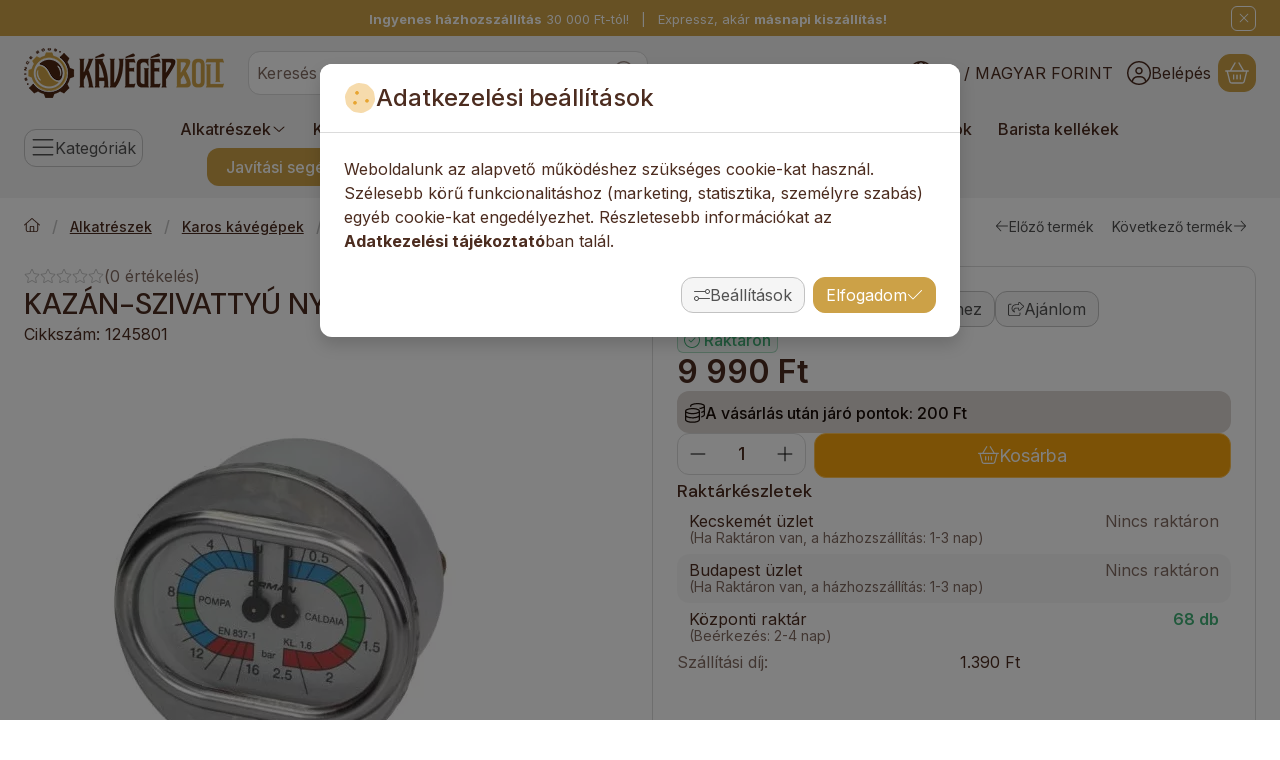

--- FILE ---
content_type: text/html; charset=UTF-8
request_url: https://kavegepbolt.hu/shop_ajax/ajax_related_products.php?get_ajax=1&cikk=1245801&type=similar&change_lang=hu&artdet_version=1&ajax_nodesign_element_render=1
body_size: 7310
content:













<script>
<!--
function similar_formsubmit_artlist(cikkname) {
   cart_add(cikkname,"similar_");
}
$(document).ready(function(){
	select_base_price("similar_5189497",0);
	
	select_base_price("similar_5177138",0);
	
	select_base_price("similar_5235335",0);
	
	select_base_price("similar_1494057",0);
	
	select_base_price("similar_WB153231",0);
	
	select_base_price("similar_10067825",0);
	
	select_base_price("similar_10067810",0);
	
	select_base_price("similar_1330037",0);
	
	select_base_price("similar_1081009",0);
	
	select_base_price("similar_5806301",0);
	
	select_base_price("similar_1235316",0);
	
	select_base_price("similar_5803596",0);
	
	select_base_price("similar_5086611",0);
	
	select_base_price("similar_1523538",0);
	
	select_base_price("similar_1086510",0);
	
	select_base_price("similar_1450010",0);
	
	select_base_price("similar_10114620",0);
	
	select_base_price("similar_1120634",0);
	
	select_base_price("similar_1081106",0);
	
	select_base_price("similar_1215046",0);
	
});
// -->
</script>


    





            
            
                
            
    



                    
    



    
    
    
    
    



        

    
<div class="carousel-block js-carousel-block carousel-block-similar_similar_products carousel-block--fluid-indent carousel-block--with-nav" id="carousel-block-similar_similar_products" role="region" aria-label="Hasonló termékek">

    
        <div class="main-title__outer">
        <div class="container">
                                <div class="element element-title layout--title_box_with_bg js-element" data-element-name="details_similar_products_elements">
                            <div class="main-title">Hasonló termékek</div>
                                <div class="sub-title">Ezek a kínálatban hasonló jellegű termékek, érdemes átnézni őket is!</div>
                                                    </div>
        
                    </div>
    </div>
    
                    <div role="list" class="carousel products js-products type--1 card--1" id="list-similar_similar_products"
                 style="--main-img-width:330px;--main-img-height:330px;"
        >
    
                                

                
    <div role="listitem" class="carousel-cell product list-1-card-1 js-product page_artlist_sku_5189497"
             id="page_artlist_similar_5189497" data-sku="5189497"
    >
        <div class="product__inner" role="region" aria-label="ZÁRÓCSAP IFD FEKETE (POM) EN500 termék">
                                            		            
                        <div class="product__img-outer">
                                                    <a class="product__img-link product_link_normal" data-sku="5189497" href="https://kavegepbolt.hu/LOCKING-PIN-IFD-BLACK-POM-EN500" tabindex="-1" aria-hidden="true">
    <img width="330" height="330"
         alt="ZÁRÓCSAP IFD FEKETE (POM) EN500" title="ZÁRÓCSAP IFD FEKETE (POM) EN500" id="main_image_similar_5189497" loading="lazy" sizes="auto" class="product__img" src="https://kavegepbolt.hu/img/9160/5189497/330x330,r/5189497.webp?time=1731600976"
         srcset="https://kavegepbolt.hu/img/9160/5189497/330x330,r/5189497.webp?time=1731600976 330w,https://kavegepbolt.hu/img/9160/5189497/660x660,r/5189497.webp?time=1731600976 660w"
    >
</a>
                
                                    
                                    
                                                    
        <div class="product__function-btns">
                                <button type="button" class="btn product-function-btn favourites-btn page_artdet_func_favourites_5189497 page_artdet_func_favourites_outer_5189497"
                    id="page_artlist_func_favourites_5189497" onclick="add_to_favourites(&quot;&quot;,&quot;5189497&quot;,&quot;page_artlist_func_favourites_5189497&quot;,&quot;page_artlist_func_favourites_outer_5189497&quot;,&quot;1099162120&quot;);" aria-label="Kedvencekhez">
                    <svg class="icon-set"><use href="#icon-heart"></use></svg>
            </button>
                                    <button type="button" class="btn product-function-btn product__btn-compare page_art_func_compare page_art_func_compare_5189497"
                aria-label="Összehasonlítás" onclick="popup_compare_dialog(&quot;5189497&quot;);">
                <svg class="icon-set"><use href="#icon-arrow-right-arrow-left"></use></svg>
        </button>
                        <button type="button" class="btn product-function-btn product__btn-tooltip js-product-tooltip-click"
                aria-haspopup="dialog" aria-label="Gyorsnézet" data-sku="5189497">
                <svg class="icon-set"><use href="#icon-magnifying-glass-plus"></use></svg>
        </button>
            </div>
                    
                                                        		                            </div>
            
                                            		            
            <div class="product__data">                    <div class="product__lc-1">
                                                                                     <h2 class="product__name"><a class="product__name-link product_link_normal" data-sku="5189497" href="https://kavegepbolt.hu/LOCKING-PIN-IFD-BLACK-POM-EN500">ZÁRÓCSAP IFD FEKETE (POM) EN500</a></h2>
                                                                                                                 
                                                                                                                     
        <div class="product__params">
                                <div class="product__param text">
                <div class="product__param-title">
                    <span class="param-name">Szállítási díj:                    </span>
                </div>
                <div class="product__param-value">1.390 Ft</div>
            </div>
                        </div>
                                                                                                                     
        <div class="product__prices">
        <div class="product__price-base-outer"><span class="product__price-base product-price--base" aria-label="Vételár: 750 Ft"><span class="product__price-base-value"><span class='price-gross-format'><span id='price_net_brutto_similar_5189497' class='price_net_brutto_similar_5189497 price-gross'>750</span><span class='price-currency'> Ft</span></span></span></span>
        </div>
                                        </div>
                                                                                                                                         
                                                                                                                     
        <div class="product__stock stock badge only_stock_status interval-text on-stock">
                    <svg class="icon-set"><use href="#icon-circle-check"></use></svg>
            <span class="stock__text">
                                                <span class="stock__qty-and-unit">
                    Utolsó darabok!                </span>
                            </span>
            </div>
                                                                            </div>
                                        <div class="product__lc-2">
                                                                                     
<div class="product__main">                                                                    <input name="db_similar_5189497" id="db_similar_5189497" type="hidden" value="1"
                   data-min="1" data-max="999999" data-step="1"
            >
            
                        <div class="product__main-btn-col">
                                                <button class="product-main-btn product__cart-btn btn" onclick="cart_add('5189497','similar_');" type="button" data-text="Kosárba" aria-label="Kosárba">
                    <svg class="icon-set"><use href="#icon-basket-shopping"></use></svg>
                </button>
                            </div>
            </div>
                                                                        </div>
                    </div>
        </div>
    </div>
                
    <div role="listitem" class="carousel-cell product list-1-card-1 js-product page_artlist_sku_5177138"
             id="page_artlist_similar_5177138" data-sku="5177138"
    >
        <div class="product__inner" role="region" aria-label="ADAGOLÓ EGYSÉG VA388 T3 &#039;WBC&#039; CSÖVEK PTF termék">
                                            		            
                        <div class="product__img-outer">
                                                    <a class="product__img-link product_link_normal" data-sku="5177138" href="https://kavegepbolt.hu/DISPENSING-UNIT-VA388-T3-039WBC039-TUBES-PTF" tabindex="-1" aria-hidden="true">
    <img width="330" height="330"
         alt="ADAGOLÓ EGYSÉG VA388 T3 &#039;WBC&#039; CSÖVEK PTF" title="ADAGOLÓ EGYSÉG VA388 T3 &#039;WBC&#039; CSÖVEK PTF" id="main_image_similar_5177138" loading="lazy" sizes="auto" class="product__img" src="https://kavegepbolt.hu/img/9160/5177138/330x330,r/5177138.webp?time=1731594966"
         srcset="https://kavegepbolt.hu/img/9160/5177138/330x330,r/5177138.webp?time=1731594966 330w,https://kavegepbolt.hu/img/9160/5177138/660x660,r/5177138.webp?time=1731594966 660w"
    >
</a>
                
                                    
                                    
                                                    
        <div class="product__function-btns">
                                <button type="button" class="btn product-function-btn favourites-btn page_artdet_func_favourites_5177138 page_artdet_func_favourites_outer_5177138"
                    id="page_artlist_func_favourites_5177138" onclick="add_to_favourites(&quot;&quot;,&quot;5177138&quot;,&quot;page_artlist_func_favourites_5177138&quot;,&quot;page_artlist_func_favourites_outer_5177138&quot;,&quot;1099115440&quot;);" aria-label="Kedvencekhez">
                    <svg class="icon-set"><use href="#icon-heart"></use></svg>
            </button>
                                    <button type="button" class="btn product-function-btn product__btn-compare page_art_func_compare page_art_func_compare_5177138"
                aria-label="Összehasonlítás" onclick="popup_compare_dialog(&quot;5177138&quot;);">
                <svg class="icon-set"><use href="#icon-arrow-right-arrow-left"></use></svg>
        </button>
                        <button type="button" class="btn product-function-btn product__btn-tooltip js-product-tooltip-click"
                aria-haspopup="dialog" aria-label="Gyorsnézet" data-sku="5177138">
                <svg class="icon-set"><use href="#icon-magnifying-glass-plus"></use></svg>
        </button>
            </div>
                    
                                                        		                            </div>
            
                                            		            
            <div class="product__data">                    <div class="product__lc-1">
                                                                                     <h2 class="product__name"><a class="product__name-link product_link_normal" data-sku="5177138" href="https://kavegepbolt.hu/DISPENSING-UNIT-VA388-T3-039WBC039-TUBES-PTF">ADAGOLÓ EGYSÉG VA388 T3 &#039;WBC&#039; CSÖVEK PTF</a></h2>
                                                                                                                 
                                                                                                                     
        <div class="product__params">
                                <div class="product__param text">
                <div class="product__param-title">
                    <span class="param-name">Szállítási díj:                    </span>
                </div>
                <div class="product__param-value green">ingyenes</div>
            </div>
                        </div>
                                                                                                                     
        <div class="product__prices">
        <div class="product__price-base-outer"><span class="product__price-base product-price--base" aria-label="Vételár: 182 990 Ft"><span class="product__price-base-value"><span class='price-gross-format'><span id='price_net_brutto_similar_5177138' class='price_net_brutto_similar_5177138 price-gross'>182 990</span><span class='price-currency'> Ft</span></span></span></span>
        </div>
                                        </div>
                                                                                                                                         
                                                                                                                     
        <div class="product__stock stock badge only_stock_status interval-text on-stock">
                    <svg class="icon-set"><use href="#icon-circle-check"></use></svg>
            <span class="stock__text">
                                                <span class="stock__qty-and-unit">
                    Utolsó darabok!                </span>
                            </span>
            </div>
                                                                            </div>
                                        <div class="product__lc-2">
                                                                                     
<div class="product__main">                                                                    <input name="db_similar_5177138" id="db_similar_5177138" type="hidden" value="1"
                   data-min="1" data-max="999999" data-step="1"
            >
            
                        <div class="product__main-btn-col">
                                                <button class="product-main-btn product__cart-btn btn" onclick="cart_add('5177138','similar_');" type="button" data-text="Kosárba" aria-label="Kosárba">
                    <svg class="icon-set"><use href="#icon-basket-shopping"></use></svg>
                </button>
                            </div>
            </div>
                                                                        </div>
                    </div>
        </div>
    </div>
                
    <div role="listitem" class="carousel-cell product list-1-card-1 js-product page_artlist_sku_5235335"
             id="page_artlist_similar_5235335" data-sku="5235335"
    >
        <div class="product__inner" role="region" aria-label="KIADÓ TÁBLA WER termék">
                                            		            
                        <div class="product__img-outer">
                                                    <a class="product__img-link product_link_normal" data-sku="5235335" href="https://kavegepbolt.hu/DISPENSING-BOARD-WER" tabindex="-1" aria-hidden="true">
    <img width="330" height="330"
         alt="KIADÓ TÁBLA WER" title="KIADÓ TÁBLA WER" id="main_image_similar_5235335" loading="lazy" sizes="auto" class="product__img" src="https://kavegepbolt.hu/img/9160/5235335/330x330,r/5235335.webp?time=1731598574"
         srcset="https://kavegepbolt.hu/img/9160/5235335/330x330,r/5235335.webp?time=1731598574 330w,https://kavegepbolt.hu/img/9160/5235335/660x660,r/5235335.webp?time=1731598574 660w"
    >
</a>
                
                                    
                                    
                                                    
        <div class="product__function-btns">
                                <button type="button" class="btn product-function-btn favourites-btn page_artdet_func_favourites_5235335 page_artdet_func_favourites_outer_5235335"
                    id="page_artlist_func_favourites_5235335" onclick="add_to_favourites(&quot;&quot;,&quot;5235335&quot;,&quot;page_artlist_func_favourites_5235335&quot;,&quot;page_artlist_func_favourites_outer_5235335&quot;,&quot;1099137220&quot;);" aria-label="Kedvencekhez">
                    <svg class="icon-set"><use href="#icon-heart"></use></svg>
            </button>
                                    <button type="button" class="btn product-function-btn product__btn-compare page_art_func_compare page_art_func_compare_5235335"
                aria-label="Összehasonlítás" onclick="popup_compare_dialog(&quot;5235335&quot;);">
                <svg class="icon-set"><use href="#icon-arrow-right-arrow-left"></use></svg>
        </button>
                        <button type="button" class="btn product-function-btn product__btn-tooltip js-product-tooltip-click"
                aria-haspopup="dialog" aria-label="Gyorsnézet" data-sku="5235335">
                <svg class="icon-set"><use href="#icon-magnifying-glass-plus"></use></svg>
        </button>
            </div>
                    
                                                        		                            </div>
            
                                            		            
            <div class="product__data">                    <div class="product__lc-1">
                                                                                     <h2 class="product__name"><a class="product__name-link product_link_normal" data-sku="5235335" href="https://kavegepbolt.hu/DISPENSING-BOARD-WER">KIADÓ TÁBLA WER</a></h2>
                                                                                                                 
                                                                                                                     
        <div class="product__params">
                                <div class="product__param text">
                <div class="product__param-title">
                    <span class="param-name">Szállítási díj:                    </span>
                </div>
                <div class="product__param-value green">ingyenes</div>
            </div>
                        </div>
                                                                                                                     
        <div class="product__prices">
        <div class="product__price-base-outer"><span class="product__price-base product-price--base" aria-label="Vételár: 46 990 Ft"><span class="product__price-base-value"><span class='price-gross-format'><span id='price_net_brutto_similar_5235335' class='price_net_brutto_similar_5235335 price-gross'>46 990</span><span class='price-currency'> Ft</span></span></span></span>
        </div>
                                        </div>
                                                                                                                                         
                                                                                                                     
        <div class="product__stock stock badge only_stock_status interval-text on-stock">
                    <svg class="icon-set"><use href="#icon-circle-check"></use></svg>
            <span class="stock__text">
                                                <span class="stock__qty-and-unit">
                    Utolsó darabok!                </span>
                            </span>
            </div>
                                                                            </div>
                                        <div class="product__lc-2">
                                                                                     
<div class="product__main">                                                                    <input name="db_similar_5235335" id="db_similar_5235335" type="hidden" value="1"
                   data-min="1" data-max="999999" data-step="1"
            >
            
                        <div class="product__main-btn-col">
                                                <button class="product-main-btn product__cart-btn btn" onclick="cart_add('5235335','similar_');" type="button" data-text="Kosárba" aria-label="Kosárba">
                    <svg class="icon-set"><use href="#icon-basket-shopping"></use></svg>
                </button>
                            </div>
            </div>
                                                                        </div>
                    </div>
        </div>
    </div>
                
    <div role="listitem" class="carousel-cell product list-1-card-1 js-product page_artlist_sku_1494057"
             id="page_artlist_similar_1494057" data-sku="1494057"
    >
        <div class="product__inner" role="region" aria-label="SANREMO YOU&ME FEKETE NŐI PULÓVER MÉRET termék">
                                            		            
                        <div class="product__img-outer">
                                                    <a class="product__img-link product_link_normal" data-sku="1494057" href="https://kavegepbolt.hu/SWEATSHIRT-SANREMO-YOUME-BLACK-WOMAN-SI" tabindex="-1" aria-hidden="true">
    <img width="330" height="330"
         alt="SANREMO YOU&ME FEKETE NŐI PULÓVER MÉRET" title="SANREMO YOU&ME FEKETE NŐI PULÓVER MÉRET" id="main_image_similar_1494057" loading="lazy" sizes="auto" class="product__img" src="https://kavegepbolt.hu/img/9160/1494057/330x330,r/1494057.webp?time=1731599413"
         srcset="https://kavegepbolt.hu/img/9160/1494057/330x330,r/1494057.webp?time=1731599413 330w,https://kavegepbolt.hu/img/9160/1494057/660x660,r/1494057.webp?time=1731599413 660w"
    >
</a>
                
                                    
                                    
                                                    
        <div class="product__function-btns">
                                <button type="button" class="btn product-function-btn favourites-btn page_artdet_func_favourites_1494057 page_artdet_func_favourites_outer_1494057"
                    id="page_artlist_func_favourites_1494057" onclick="add_to_favourites(&quot;&quot;,&quot;1494057&quot;,&quot;page_artlist_func_favourites_1494057&quot;,&quot;page_artlist_func_favourites_outer_1494057&quot;,&quot;1099149630&quot;);" aria-label="Kedvencekhez">
                    <svg class="icon-set"><use href="#icon-heart"></use></svg>
            </button>
                                    <button type="button" class="btn product-function-btn product__btn-compare page_art_func_compare page_art_func_compare_1494057"
                aria-label="Összehasonlítás" onclick="popup_compare_dialog(&quot;1494057&quot;);">
                <svg class="icon-set"><use href="#icon-arrow-right-arrow-left"></use></svg>
        </button>
                        <button type="button" class="btn product-function-btn product__btn-tooltip js-product-tooltip-click"
                aria-haspopup="dialog" aria-label="Gyorsnézet" data-sku="1494057">
                <svg class="icon-set"><use href="#icon-magnifying-glass-plus"></use></svg>
        </button>
            </div>
                    
                                                        		                            </div>
            
                                            		            
            <div class="product__data">                    <div class="product__lc-1">
                                                                                     <h2 class="product__name"><a class="product__name-link product_link_normal" data-sku="1494057" href="https://kavegepbolt.hu/SWEATSHIRT-SANREMO-YOUME-BLACK-WOMAN-SI">SANREMO YOU&ME FEKETE NŐI PULÓVER MÉRET</a></h2>
                                                                                                                 
                                                                                                                     
        <div class="product__params">
                                <div class="product__param text">
                <div class="product__param-title">
                    <span class="param-name">Szállítási díj:                    </span>
                </div>
                <div class="product__param-value green">ingyenes</div>
            </div>
                        </div>
                                                                                                                     
        <div class="product__prices">
        <div class="product__price-base-outer"><span class="product__price-base product-price--base" aria-label="Vételár: 56 990 Ft"><span class="product__price-base-value"><span class='price-gross-format'><span id='price_net_brutto_similar_1494057' class='price_net_brutto_similar_1494057 price-gross'>56 990</span><span class='price-currency'> Ft</span></span></span></span>
        </div>
                                        </div>
                                                                                                                                         
                                                                                                                     
        <div class="product__stock stock badge only_stock_status interval-text on-stock">
                    <svg class="icon-set"><use href="#icon-circle-check"></use></svg>
            <span class="stock__text">
                                                <span class="stock__qty-and-unit">
                    Utolsó darabok!                </span>
                            </span>
            </div>
                                                                            </div>
                                        <div class="product__lc-2">
                                                                                     
<div class="product__main">                                                                    <input name="db_similar_1494057" id="db_similar_1494057" type="hidden" value="1"
                   data-min="1" data-max="999999" data-step="1"
            >
            
                        <div class="product__main-btn-col">
                                                <button class="product-main-btn product__cart-btn btn" onclick="cart_add('1494057','similar_');" type="button" data-text="Kosárba" aria-label="Kosárba">
                    <svg class="icon-set"><use href="#icon-basket-shopping"></use></svg>
                </button>
                            </div>
            </div>
                                                                        </div>
                    </div>
        </div>
    </div>
                
    <div role="listitem" class="carousel-cell product list-1-card-1 js-product page_artlist_sku_WB153231"
             id="page_artlist_similar_WB153231" data-sku="WB153231"
    >
        <div class="product__inner" role="region" aria-label="TELJES TÖLTÉSCSAP VEZÉRLÉS termék">
                                            		            
                        <div class="product__img-outer">
                                                    <a class="product__img-link product_link_normal" data-sku="WB153231" href="https://kavegepbolt.hu/COMPLETE-CHARGING-TAP-CONTROL" tabindex="-1" aria-hidden="true">
    <img width="330" height="330"
         alt="TELJES TÖLTÉSCSAP VEZÉRLÉS" title="TELJES TÖLTÉSCSAP VEZÉRLÉS" id="main_image_similar_WB153231" loading="lazy" sizes="auto" class="product__img" src="https://kavegepbolt.hu/img/9160/WB153231/330x330,r/WB153231.webp?time=1731600368"
         srcset="https://kavegepbolt.hu/img/9160/WB153231/330x330,r/WB153231.webp?time=1731600368 330w,https://kavegepbolt.hu/img/9160/WB153231/660x660,r/WB153231.webp?time=1731600368 660w"
    >
</a>
                
                                    
                                    
                                                    
        <div class="product__function-btns">
                                <button type="button" class="btn product-function-btn favourites-btn page_artdet_func_favourites_WB153231 page_artdet_func_favourites_outer_WB153231"
                    id="page_artlist_func_favourites_WB153231" onclick="add_to_favourites(&quot;&quot;,&quot;WB153231&quot;,&quot;page_artlist_func_favourites_WB153231&quot;,&quot;page_artlist_func_favourites_outer_WB153231&quot;,&quot;1099156935&quot;);" aria-label="Kedvencekhez">
                    <svg class="icon-set"><use href="#icon-heart"></use></svg>
            </button>
                                    <button type="button" class="btn product-function-btn product__btn-compare page_art_func_compare page_art_func_compare_WB153231"
                aria-label="Összehasonlítás" onclick="popup_compare_dialog(&quot;WB153231&quot;);">
                <svg class="icon-set"><use href="#icon-arrow-right-arrow-left"></use></svg>
        </button>
                        <button type="button" class="btn product-function-btn product__btn-tooltip js-product-tooltip-click"
                aria-haspopup="dialog" aria-label="Gyorsnézet" data-sku="WB153231">
                <svg class="icon-set"><use href="#icon-magnifying-glass-plus"></use></svg>
        </button>
            </div>
                    
                                                        		                            </div>
            
                                            		            
            <div class="product__data">                    <div class="product__lc-1">
                                                                                     <h2 class="product__name"><a class="product__name-link product_link_normal" data-sku="WB153231" href="https://kavegepbolt.hu/COMPLETE-CHARGING-TAP-CONTROL">TELJES TÖLTÉSCSAP VEZÉRLÉS</a></h2>
                                                                                                                 
                                                                                                                     
        <div class="product__params">
                                <div class="product__param text">
                <div class="product__param-title">
                    <span class="param-name">Szállítási díj:                    </span>
                </div>
                <div class="product__param-value green">ingyenes</div>
            </div>
                        </div>
                                                                                                                     
        <div class="product__prices">
        <div class="product__price-base-outer"><span class="product__price-base product-price--base" aria-label="Vételár: 116 990 Ft"><span class="product__price-base-value"><span class='price-gross-format'><span id='price_net_brutto_similar_WB153231' class='price_net_brutto_similar_WB153231 price-gross'>116 990</span><span class='price-currency'> Ft</span></span></span></span>
        </div>
                                        </div>
                                                                                                                                         
                                                                                                                     
        <div class="product__stock stock badge only_stock_status interval-text on-stock">
                    <svg class="icon-set"><use href="#icon-circle-check"></use></svg>
            <span class="stock__text">
                                                <span class="stock__qty-and-unit">
                    Utolsó darabok!                </span>
                            </span>
            </div>
                                                                            </div>
                                        <div class="product__lc-2">
                                                                                     
<div class="product__main">                                                                    <input name="db_similar_WB153231" id="db_similar_WB153231" type="hidden" value="1"
                   data-min="1" data-max="999999" data-step="1"
            >
            
                        <div class="product__main-btn-col">
                                                <button class="product-main-btn product__cart-btn btn" onclick="cart_add('WB153231','similar_');" type="button" data-text="Kosárba" aria-label="Kosárba">
                    <svg class="icon-set"><use href="#icon-basket-shopping"></use></svg>
                </button>
                            </div>
            </div>
                                                                        </div>
                    </div>
        </div>
    </div>
                
    <div role="listitem" class="carousel-cell product list-1-card-1 js-product page_artlist_sku_10067825"
             id="page_artlist_similar_10067825" data-sku="10067825"
    >
        <div class="product__inner" role="region" aria-label="NYOMÁS TÁVADÓ termék">
                                            		            
                        <div class="product__img-outer">
                                                    <a class="product__img-link product_link_normal" data-sku="10067825" href="https://kavegepbolt.hu/PRESSURE-TRANSMITTER" tabindex="-1" aria-hidden="true">
    <img width="330" height="330"
         alt="NYOMÁS TÁVADÓ" title="NYOMÁS TÁVADÓ" id="main_image_similar_10067825" loading="lazy" sizes="auto" class="product__img" src="https://kavegepbolt.hu/img/9160/10067825/330x330,r/10067825.webp?time=1731598946"
         srcset="https://kavegepbolt.hu/img/9160/10067825/330x330,r/10067825.webp?time=1731598946 330w,https://kavegepbolt.hu/img/9160/10067825/660x660,r/10067825.webp?time=1731598946 660w"
    >
</a>
                
                                    
                                    
                                                    
        <div class="product__function-btns">
                                <button type="button" class="btn product-function-btn favourites-btn page_artdet_func_favourites_10067825 page_artdet_func_favourites_outer_10067825"
                    id="page_artlist_func_favourites_10067825" onclick="add_to_favourites(&quot;&quot;,&quot;10067825&quot;,&quot;page_artlist_func_favourites_10067825&quot;,&quot;page_artlist_func_favourites_outer_10067825&quot;,&quot;1099143440&quot;);" aria-label="Kedvencekhez">
                    <svg class="icon-set"><use href="#icon-heart"></use></svg>
            </button>
                                    <button type="button" class="btn product-function-btn product__btn-compare page_art_func_compare page_art_func_compare_10067825"
                aria-label="Összehasonlítás" onclick="popup_compare_dialog(&quot;10067825&quot;);">
                <svg class="icon-set"><use href="#icon-arrow-right-arrow-left"></use></svg>
        </button>
                        <button type="button" class="btn product-function-btn product__btn-tooltip js-product-tooltip-click"
                aria-haspopup="dialog" aria-label="Gyorsnézet" data-sku="10067825">
                <svg class="icon-set"><use href="#icon-magnifying-glass-plus"></use></svg>
        </button>
            </div>
                    
                                                        		                            </div>
            
                                            		            
            <div class="product__data">                    <div class="product__lc-1">
                                                                                     <h2 class="product__name"><a class="product__name-link product_link_normal" data-sku="10067825" href="https://kavegepbolt.hu/PRESSURE-TRANSMITTER">NYOMÁS TÁVADÓ</a></h2>
                                                                                                                 
                                                                                                                     
        <div class="product__params">
                                <div class="product__param text">
                <div class="product__param-title">
                    <span class="param-name">Szállítási díj:                    </span>
                </div>
                <div class="product__param-value green">ingyenes</div>
            </div>
                        </div>
                                                                                                                     
        <div class="product__prices">
        <div class="product__price-base-outer"><span class="product__price-base product-price--base" aria-label="Vételár: 136 990 Ft"><span class="product__price-base-value"><span class='price-gross-format'><span id='price_net_brutto_similar_10067825' class='price_net_brutto_similar_10067825 price-gross'>136 990</span><span class='price-currency'> Ft</span></span></span></span>
        </div>
                                        </div>
                                                                                                                                         
                                                                                                                     
        <div class="product__stock stock badge only_stock_status interval-text on-stock">
                    <svg class="icon-set"><use href="#icon-circle-check"></use></svg>
            <span class="stock__text">
                                                <span class="stock__qty-and-unit">
                    Utolsó darabok!                </span>
                            </span>
            </div>
                                                                            </div>
                                        <div class="product__lc-2">
                                                                                     
<div class="product__main">                                                                    <input name="db_similar_10067825" id="db_similar_10067825" type="hidden" value="1"
                   data-min="1" data-max="999999" data-step="1"
            >
            
                        <div class="product__main-btn-col">
                                                <button class="product-main-btn product__cart-btn btn" onclick="cart_add('10067825','similar_');" type="button" data-text="Kosárba" aria-label="Kosárba">
                    <svg class="icon-set"><use href="#icon-basket-shopping"></use></svg>
                </button>
                            </div>
            </div>
                                                                        </div>
                    </div>
        </div>
    </div>
                
    <div role="listitem" class="carousel-cell product list-1-card-1 js-product page_artlist_sku_10067810"
             id="page_artlist_similar_10067810" data-sku="10067810"
    >
        <div class="product__inner" role="region" aria-label="KAPCSOLÓTÁPEGYSÉG termék">
                                            		            
                        <div class="product__img-outer">
                                                    <a class="product__img-link product_link_normal" data-sku="10067810" href="https://kavegepbolt.hu/SWITCHING-POWER-SUPPLY-R10067810" tabindex="-1" aria-hidden="true">
    <img width="330" height="330"
         alt="KAPCSOLÓTÁPEGYSÉG" title="KAPCSOLÓTÁPEGYSÉG" id="main_image_similar_10067810" loading="lazy" sizes="auto" class="product__img" src="https://kavegepbolt.hu/img/9160/10067810/330x330,r/10067810.webp?time=1731598213"
         srcset="https://kavegepbolt.hu/img/9160/10067810/330x330,r/10067810.webp?time=1731598213 330w,https://kavegepbolt.hu/img/9160/10067810/660x660,r/10067810.webp?time=1731598213 660w"
    >
</a>
                
                                    
                                    
                                                    
        <div class="product__function-btns">
                                <button type="button" class="btn product-function-btn favourites-btn page_artdet_func_favourites_10067810 page_artdet_func_favourites_outer_10067810"
                    id="page_artlist_func_favourites_10067810" onclick="add_to_favourites(&quot;&quot;,&quot;10067810&quot;,&quot;page_artlist_func_favourites_10067810&quot;,&quot;page_artlist_func_favourites_outer_10067810&quot;,&quot;1099134025&quot;);" aria-label="Kedvencekhez">
                    <svg class="icon-set"><use href="#icon-heart"></use></svg>
            </button>
                                    <button type="button" class="btn product-function-btn product__btn-compare page_art_func_compare page_art_func_compare_10067810"
                aria-label="Összehasonlítás" onclick="popup_compare_dialog(&quot;10067810&quot;);">
                <svg class="icon-set"><use href="#icon-arrow-right-arrow-left"></use></svg>
        </button>
                        <button type="button" class="btn product-function-btn product__btn-tooltip js-product-tooltip-click"
                aria-haspopup="dialog" aria-label="Gyorsnézet" data-sku="10067810">
                <svg class="icon-set"><use href="#icon-magnifying-glass-plus"></use></svg>
        </button>
            </div>
                    
                                                        		                            </div>
            
                                            		            
            <div class="product__data">                    <div class="product__lc-1">
                                                                                     <h2 class="product__name"><a class="product__name-link product_link_normal" data-sku="10067810" href="https://kavegepbolt.hu/SWITCHING-POWER-SUPPLY-R10067810">KAPCSOLÓTÁPEGYSÉG</a></h2>
                                                                                                                 
                                                                                                                     
        <div class="product__params">
                                <div class="product__param text">
                <div class="product__param-title">
                    <span class="param-name">Szállítási díj:                    </span>
                </div>
                <div class="product__param-value green">ingyenes</div>
            </div>
                        </div>
                                                                                                                     
        <div class="product__prices">
        <div class="product__price-base-outer"><span class="product__price-base product-price--base" aria-label="Vételár: 83 990 Ft"><span class="product__price-base-value"><span class='price-gross-format'><span id='price_net_brutto_similar_10067810' class='price_net_brutto_similar_10067810 price-gross'>83 990</span><span class='price-currency'> Ft</span></span></span></span>
        </div>
                                        </div>
                                                                                                                                         
                                                                                                                     
        <div class="product__stock stock badge only_stock_status interval-text on-stock">
                    <svg class="icon-set"><use href="#icon-circle-check"></use></svg>
            <span class="stock__text">
                                                <span class="stock__qty-and-unit">
                    Utolsó darabok!                </span>
                            </span>
            </div>
                                                                            </div>
                                        <div class="product__lc-2">
                                                                                     
<div class="product__main">                                                                    <input name="db_similar_10067810" id="db_similar_10067810" type="hidden" value="1"
                   data-min="1" data-max="999999" data-step="1"
            >
            
                        <div class="product__main-btn-col">
                                                <button class="product-main-btn product__cart-btn btn" onclick="cart_add('10067810','similar_');" type="button" data-text="Kosárba" aria-label="Kosárba">
                    <svg class="icon-set"><use href="#icon-basket-shopping"></use></svg>
                </button>
                            </div>
            </div>
                                                                        </div>
                    </div>
        </div>
    </div>
                
    <div role="listitem" class="carousel-cell product list-1-card-1 js-product page_artlist_sku_1330037"
             id="page_artlist_similar_1330037" data-sku="1330037"
    >
        <div class="product__inner" role="region" aria-label="FORGÓLAPÁTOS SZIVATTYÚ ROTOFLOW ø 3/8&#039; GAS termék">
                                            		            
                        <div class="product__img-outer">
                                                    <a class="product__img-link product_link_normal" data-sku="1330037" href="https://kavegepbolt.hu/ROTARY-VANE-PUMP-ROTOFLOW-o-3/8-GAS" tabindex="-1" aria-hidden="true">
    <img width="330" height="330"
         alt="FORGÓLAPÁTOS SZIVATTYÚ ROTOFLOW ø 3/8&#039; GAS" title="FORGÓLAPÁTOS SZIVATTYÚ ROTOFLOW ø 3/8&#039; GAS" id="main_image_similar_1330037" loading="lazy" sizes="auto" class="product__img" src="https://kavegepbolt.hu/img/9160/1330037/330x330,r/1330037.webp?time=1661859936"
         srcset="https://kavegepbolt.hu/img/9160/1330037/330x330,r/1330037.webp?time=1661859936 330w"
    >
</a>
                
                                    
                                    
                                                    
        <div class="product__function-btns">
                                <button type="button" class="btn product-function-btn favourites-btn page_artdet_func_favourites_1330037 page_artdet_func_favourites_outer_1330037"
                    id="page_artlist_func_favourites_1330037" onclick="add_to_favourites(&quot;&quot;,&quot;1330037&quot;,&quot;page_artlist_func_favourites_1330037&quot;,&quot;page_artlist_func_favourites_outer_1330037&quot;,&quot;113122315&quot;);" aria-label="Kedvencekhez">
                    <svg class="icon-set"><use href="#icon-heart"></use></svg>
            </button>
                                    <button type="button" class="btn product-function-btn product__btn-compare page_art_func_compare page_art_func_compare_1330037"
                aria-label="Összehasonlítás" onclick="popup_compare_dialog(&quot;1330037&quot;);">
                <svg class="icon-set"><use href="#icon-arrow-right-arrow-left"></use></svg>
        </button>
                        <button type="button" class="btn product-function-btn product__btn-tooltip js-product-tooltip-click"
                aria-haspopup="dialog" aria-label="Gyorsnézet" data-sku="1330037">
                <svg class="icon-set"><use href="#icon-magnifying-glass-plus"></use></svg>
        </button>
            </div>
                    
                                                        		                            </div>
            
                                            		            
            <div class="product__data">                    <div class="product__lc-1">
                                                                                     <h2 class="product__name"><a class="product__name-link product_link_normal" data-sku="1330037" href="https://kavegepbolt.hu/ROTARY-VANE-PUMP-ROTOFLOW-o-3/8-GAS">FORGÓLAPÁTOS SZIVATTYÚ ROTOFLOW ø 3/8&#039; GAS</a></h2>
                                                                                                                 
                                                                                                                     
        <div class="product__params">
                                <div class="product__param text">
                <div class="product__param-title">
                    <span class="param-name">Szállítási díj:                    </span>
                </div>
                <div class="product__param-value green">ingyenes</div>
            </div>
                        </div>
                                                                                                                     
        <div class="product__prices">
        <div class="product__price-base-outer"><span class="product__price-base product-price--base" aria-label="Vételár: 41 990 Ft"><span class="product__price-base-value"><span class='price-gross-format'><span id='price_net_brutto_similar_1330037' class='price_net_brutto_similar_1330037 price-gross'>41 990</span><span class='price-currency'> Ft</span></span></span></span>
        </div>
                                        </div>
                                                                                                                                         
                                                                                                                     
        <div class="product__stock stock badge only_stock_status interval-text on-stock">
                    <svg class="icon-set"><use href="#icon-circle-check"></use></svg>
            <span class="stock__text">
                                                <span class="stock__qty-and-unit">
                    Raktáron                </span>
                            </span>
            </div>
                                                                            </div>
                                        <div class="product__lc-2">
                                                                                     
<div class="product__main">                                                                    <input name="db_similar_1330037" id="db_similar_1330037" type="hidden" value="1"
                   data-min="1" data-max="999999" data-step="1"
            >
            
                        <div class="product__main-btn-col">
                                                <button class="product-main-btn product__cart-btn btn" onclick="cart_add('1330037','similar_');" type="button" data-text="Kosárba" aria-label="Kosárba">
                    <svg class="icon-set"><use href="#icon-basket-shopping"></use></svg>
                </button>
                            </div>
            </div>
                                                                        </div>
                    </div>
        </div>
    </div>
                
    <div role="listitem" class="carousel-cell product list-1-card-1 js-product page_artlist_sku_1081009"
             id="page_artlist_similar_1081009" data-sku="1081009"
    >
        <div class="product__inner" role="region" aria-label="ZUHANYRÁCS ø 61 mm termék">
                                            		            
                        <div class="product__img-outer">
                                                    <a class="product__img-link product_link_normal" data-sku="1081009" href="https://kavegepbolt.hu/SHOWER-SCREEN-o-61-mm" tabindex="-1" aria-hidden="true">
    <img width="330" height="330"
         alt="ZUHANYRÁCS ø 61 mm" title="ZUHANYRÁCS ø 61 mm" id="main_image_similar_1081009" loading="lazy" sizes="auto" class="product__img" src="https://kavegepbolt.hu/img/9160/1081009/330x330,r/1081009.webp?time=1731600981"
         srcset="https://kavegepbolt.hu/img/9160/1081009/330x330,r/1081009.webp?time=1731600981 330w"
    >
</a>
                
                                    
                                    
                                                    
        <div class="product__function-btns">
                                <button type="button" class="btn product-function-btn favourites-btn page_artdet_func_favourites_1081009 page_artdet_func_favourites_outer_1081009"
                    id="page_artlist_func_favourites_1081009" onclick="add_to_favourites(&quot;&quot;,&quot;1081009&quot;,&quot;page_artlist_func_favourites_1081009&quot;,&quot;page_artlist_func_favourites_outer_1081009&quot;,&quot;1099162485&quot;);" aria-label="Kedvencekhez">
                    <svg class="icon-set"><use href="#icon-heart"></use></svg>
            </button>
                                    <button type="button" class="btn product-function-btn product__btn-compare page_art_func_compare page_art_func_compare_1081009"
                aria-label="Összehasonlítás" onclick="popup_compare_dialog(&quot;1081009&quot;);">
                <svg class="icon-set"><use href="#icon-arrow-right-arrow-left"></use></svg>
        </button>
                        <button type="button" class="btn product-function-btn product__btn-tooltip js-product-tooltip-click"
                aria-haspopup="dialog" aria-label="Gyorsnézet" data-sku="1081009">
                <svg class="icon-set"><use href="#icon-magnifying-glass-plus"></use></svg>
        </button>
            </div>
                    
                                                        		                            </div>
            
                                            		            
            <div class="product__data">                    <div class="product__lc-1">
                                                                                     <h2 class="product__name"><a class="product__name-link product_link_normal" data-sku="1081009" href="https://kavegepbolt.hu/SHOWER-SCREEN-o-61-mm">ZUHANYRÁCS ø 61 mm</a></h2>
                                                                                                                 
                                                                                                                     
        <div class="product__params">
                                <div class="product__param text">
                <div class="product__param-title">
                    <span class="param-name">Szállítási díj:                    </span>
                </div>
                <div class="product__param-value">1.390 Ft</div>
            </div>
                        </div>
                                                                                                                     
        <div class="product__prices">
        <div class="product__price-base-outer"><span class="product__price-base product-price--base" aria-label="Vételár: 1 490 Ft"><span class="product__price-base-value"><span class='price-gross-format'><span id='price_net_brutto_similar_1081009' class='price_net_brutto_similar_1081009 price-gross'>1 490</span><span class='price-currency'> Ft</span></span></span></span>
        </div>
                                        </div>
                                                                                                                                         
                                                                                                                     
        <div class="product__stock stock badge only_stock_status interval-text on-stock">
                    <svg class="icon-set"><use href="#icon-circle-check"></use></svg>
            <span class="stock__text">
                                                <span class="stock__qty-and-unit">
                    Raktáron                </span>
                            </span>
            </div>
                                                                            </div>
                                        <div class="product__lc-2">
                                                                                     
<div class="product__main">                                                                    <input name="db_similar_1081009" id="db_similar_1081009" type="hidden" value="1"
                   data-min="1" data-max="999999" data-step="1"
            >
            
                        <div class="product__main-btn-col">
                                                <button class="product-main-btn product__cart-btn btn" onclick="cart_add('1081009','similar_');" type="button" data-text="Kosárba" aria-label="Kosárba">
                    <svg class="icon-set"><use href="#icon-basket-shopping"></use></svg>
                </button>
                            </div>
            </div>
                                                                        </div>
                    </div>
        </div>
    </div>
                
    <div role="listitem" class="carousel-cell product list-1-card-1 js-product page_artlist_sku_5806301"
             id="page_artlist_similar_5806301" data-sku="5806301"
    >
        <div class="product__inner" role="region" aria-label="Zuhany Podhoz termék">
                                            		            
                        <div class="product__img-outer">
                                                    <a class="product__img-link product_link_normal" data-sku="5806301" href="https://kavegepbolt.hu/Shower-For-Pod" tabindex="-1" aria-hidden="true">
    <img width="330" height="330"
         alt="Zuhany Podhoz" title="Zuhany Podhoz" id="main_image_similar_5806301" loading="lazy" sizes="auto" class="product__img" src="https://kavegepbolt.hu/img/9160/5806301/330x330,r/5806301.webp?time=1731600978"
         srcset="https://kavegepbolt.hu/img/9160/5806301/330x330,r/5806301.webp?time=1731600978 330w,https://kavegepbolt.hu/img/9160/5806301/660x660,r/5806301.webp?time=1731600978 660w"
    >
</a>
                
                                    
                                    
                                                    
        <div class="product__function-btns">
                                <button type="button" class="btn product-function-btn favourites-btn page_artdet_func_favourites_5806301 page_artdet_func_favourites_outer_5806301"
                    id="page_artlist_func_favourites_5806301" onclick="add_to_favourites(&quot;&quot;,&quot;5806301&quot;,&quot;page_artlist_func_favourites_5806301&quot;,&quot;page_artlist_func_favourites_outer_5806301&quot;,&quot;1099162250&quot;);" aria-label="Kedvencekhez">
                    <svg class="icon-set"><use href="#icon-heart"></use></svg>
            </button>
                                    <button type="button" class="btn product-function-btn product__btn-compare page_art_func_compare page_art_func_compare_5806301"
                aria-label="Összehasonlítás" onclick="popup_compare_dialog(&quot;5806301&quot;);">
                <svg class="icon-set"><use href="#icon-arrow-right-arrow-left"></use></svg>
        </button>
                        <button type="button" class="btn product-function-btn product__btn-tooltip js-product-tooltip-click"
                aria-haspopup="dialog" aria-label="Gyorsnézet" data-sku="5806301">
                <svg class="icon-set"><use href="#icon-magnifying-glass-plus"></use></svg>
        </button>
            </div>
                    
                                                        		                            </div>
            
                                            		            
            <div class="product__data">                    <div class="product__lc-1">
                                                                                     <h2 class="product__name"><a class="product__name-link product_link_normal" data-sku="5806301" href="https://kavegepbolt.hu/Shower-For-Pod">Zuhany Podhoz</a></h2>
                                                                                                                 
                                                                                                                     
        <div class="product__params">
                                <div class="product__param text">
                <div class="product__param-title">
                    <span class="param-name">Szállítási díj:                    </span>
                </div>
                <div class="product__param-value">1.390 Ft</div>
            </div>
                        </div>
                                                                                                                     
        <div class="product__prices">
        <div class="product__price-base-outer"><span class="product__price-base product-price--base" aria-label="Vételár: 5 890 Ft"><span class="product__price-base-value"><span class='price-gross-format'><span id='price_net_brutto_similar_5806301' class='price_net_brutto_similar_5806301 price-gross'>5 890</span><span class='price-currency'> Ft</span></span></span></span>
        </div>
                                        </div>
                                                                                                                                         
                                                                                                                     
        <div class="product__stock stock badge only_stock_status interval-text on-stock">
                    <svg class="icon-set"><use href="#icon-circle-check"></use></svg>
            <span class="stock__text">
                                                <span class="stock__qty-and-unit">
                    Utolsó darabok!                </span>
                            </span>
            </div>
                                                                            </div>
                                        <div class="product__lc-2">
                                                                                     
<div class="product__main">                                                                    <input name="db_similar_5806301" id="db_similar_5806301" type="hidden" value="1"
                   data-min="1" data-max="999999" data-step="1"
            >
            
                        <div class="product__main-btn-col">
                                                <button class="product-main-btn product__cart-btn btn" onclick="cart_add('5806301','similar_');" type="button" data-text="Kosárba" aria-label="Kosárba">
                    <svg class="icon-set"><use href="#icon-basket-shopping"></use></svg>
                </button>
                            </div>
            </div>
                                                                        </div>
                    </div>
        </div>
    </div>
                
    <div role="listitem" class="carousel-cell product list-1-card-1 js-product page_artlist_sku_1235316"
             id="page_artlist_similar_1235316" data-sku="1235316"
    >
        <div class="product__inner" role="region" aria-label="EUREKA BABY DARÁLÓ TERMÉSZETES OLÍVA termék">
                                            		            
                        <div class="product__img-outer">
                                                    <a class="product__img-link product_link_normal" data-sku="1235316" href="https://kavegepbolt.hu/EUREKA-BABY-GRINDER-NATURAL-OLIVE" tabindex="-1" aria-hidden="true">
    <img width="330" height="330"
         alt="EUREKA BABY DARÁLÓ TERMÉSZETES OLÍVA" title="EUREKA BABY DARÁLÓ TERMÉSZETES OLÍVA" id="main_image_similar_1235316" loading="lazy" sizes="auto" class="product__img" src="https://kavegepbolt.hu/img/9160/1235316/330x330,r/1235316.webp?time=1731596768"
         srcset="https://kavegepbolt.hu/img/9160/1235316/330x330,r/1235316.webp?time=1731596768 330w,https://kavegepbolt.hu/img/9160/1235316/660x660,r/1235316.webp?time=1731596768 660w"
    >
</a>
                
                                    
                                    
                                                    
        <div class="product__function-btns">
                                <button type="button" class="btn product-function-btn favourites-btn page_artdet_func_favourites_1235316 page_artdet_func_favourites_outer_1235316"
                    id="page_artlist_func_favourites_1235316" onclick="add_to_favourites(&quot;&quot;,&quot;1235316&quot;,&quot;page_artlist_func_favourites_1235316&quot;,&quot;page_artlist_func_favourites_outer_1235316&quot;,&quot;1099124780&quot;);" aria-label="Kedvencekhez">
                    <svg class="icon-set"><use href="#icon-heart"></use></svg>
            </button>
                                    <button type="button" class="btn product-function-btn product__btn-compare page_art_func_compare page_art_func_compare_1235316"
                aria-label="Összehasonlítás" onclick="popup_compare_dialog(&quot;1235316&quot;);">
                <svg class="icon-set"><use href="#icon-arrow-right-arrow-left"></use></svg>
        </button>
                        <button type="button" class="btn product-function-btn product__btn-tooltip js-product-tooltip-click"
                aria-haspopup="dialog" aria-label="Gyorsnézet" data-sku="1235316">
                <svg class="icon-set"><use href="#icon-magnifying-glass-plus"></use></svg>
        </button>
            </div>
                    
                                                        		                            </div>
            
                                            		            
            <div class="product__data">                    <div class="product__lc-1">
                                                                                     <h2 class="product__name"><a class="product__name-link product_link_normal" data-sku="1235316" href="https://kavegepbolt.hu/EUREKA-BABY-GRINDER-NATURAL-OLIVE">EUREKA BABY DARÁLÓ TERMÉSZETES OLÍVA</a></h2>
                                                                                                                 
                                                                                                                     
        <div class="product__params">
                                <div class="product__param text">
                <div class="product__param-title">
                    <span class="param-name">Szállítási díj:                    </span>
                </div>
                <div class="product__param-value green">ingyenes</div>
            </div>
                        </div>
                                                                                                                     
        <div class="product__prices">
        <div class="product__price-base-outer"><span class="product__price-base product-price--base" aria-label="Vételár: 137 990 Ft"><span class="product__price-base-value"><span class='price-gross-format'><span id='price_net_brutto_similar_1235316' class='price_net_brutto_similar_1235316 price-gross'>137 990</span><span class='price-currency'> Ft</span></span></span></span>
        </div>
                                        </div>
                                                                                                                                         
                                                                                                                     
        <div class="product__stock stock badge only_stock_status interval-text on-stock">
                    <svg class="icon-set"><use href="#icon-circle-check"></use></svg>
            <span class="stock__text">
                                                <span class="stock__qty-and-unit">
                    Raktáron                </span>
                            </span>
            </div>
                                                                            </div>
                                        <div class="product__lc-2">
                                                                                     
<div class="product__main">                                                                    <input name="db_similar_1235316" id="db_similar_1235316" type="hidden" value="1"
                   data-min="1" data-max="999999" data-step="1"
            >
            
                        <div class="product__main-btn-col">
                                                <button class="product-main-btn product__cart-btn btn" onclick="cart_add('1235316','similar_');" type="button" data-text="Kosárba" aria-label="Kosárba">
                    <svg class="icon-set"><use href="#icon-basket-shopping"></use></svg>
                </button>
                            </div>
            </div>
                                                                        </div>
                    </div>
        </div>
    </div>
                
    <div role="listitem" class="carousel-cell product list-1-card-1 js-product page_artlist_sku_5803596"
             id="page_artlist_similar_5803596" data-sku="5803596"
    >
        <div class="product__inner" role="region" aria-label="KAZÁN ÖSSZEÁLLÍTÁS TELJES 1CSOP APPIA II 23 termék">
                                            		            
                        <div class="product__img-outer">
                                                    <a class="product__img-link product_link_normal" data-sku="5803596" href="https://kavegepbolt.hu/BOILER-ASSEMBLY-COMPLETE-1GR-APPIA-II-23" tabindex="-1" aria-hidden="true">
    <img width="330" height="330"
         alt="KAZÁN ÖSSZEÁLLÍTÁS TELJES 1CSOP APPIA II 23" title="KAZÁN ÖSSZEÁLLÍTÁS TELJES 1CSOP APPIA II 23" id="main_image_similar_5803596" loading="lazy" sizes="auto" class="product__img" src="https://kavegepbolt.hu/img/9160/5803596/330x330,r/5803596.webp?time=1731598464"
         srcset="https://kavegepbolt.hu/img/9160/5803596/330x330,r/5803596.webp?time=1731598464 330w,https://kavegepbolt.hu/img/9160/5803596/660x660,r/5803596.webp?time=1731598464 660w"
    >
</a>
                
                                    
                                    
                                                    
        <div class="product__function-btns">
                                <button type="button" class="btn product-function-btn favourites-btn page_artdet_func_favourites_5803596 page_artdet_func_favourites_outer_5803596"
                    id="page_artlist_func_favourites_5803596" onclick="add_to_favourites(&quot;&quot;,&quot;5803596&quot;,&quot;page_artlist_func_favourites_5803596&quot;,&quot;page_artlist_func_favourites_outer_5803596&quot;,&quot;1099136080&quot;);" aria-label="Kedvencekhez">
                    <svg class="icon-set"><use href="#icon-heart"></use></svg>
            </button>
                                    <button type="button" class="btn product-function-btn product__btn-compare page_art_func_compare page_art_func_compare_5803596"
                aria-label="Összehasonlítás" onclick="popup_compare_dialog(&quot;5803596&quot;);">
                <svg class="icon-set"><use href="#icon-arrow-right-arrow-left"></use></svg>
        </button>
                        <button type="button" class="btn product-function-btn product__btn-tooltip js-product-tooltip-click"
                aria-haspopup="dialog" aria-label="Gyorsnézet" data-sku="5803596">
                <svg class="icon-set"><use href="#icon-magnifying-glass-plus"></use></svg>
        </button>
            </div>
                    
                                                        		                            </div>
            
                                            		            
            <div class="product__data">                    <div class="product__lc-1">
                                                                                     <h2 class="product__name"><a class="product__name-link product_link_normal" data-sku="5803596" href="https://kavegepbolt.hu/BOILER-ASSEMBLY-COMPLETE-1GR-APPIA-II-23">KAZÁN ÖSSZEÁLLÍTÁS TELJES 1CSOP APPIA II 23</a></h2>
                                                                                                                 
                                                                                                                     
        <div class="product__params">
                                <div class="product__param text">
                <div class="product__param-title">
                    <span class="param-name">Szállítási díj:                    </span>
                </div>
                <div class="product__param-value green">ingyenes</div>
            </div>
                        </div>
                                                                                                                     
        <div class="product__prices">
        <div class="product__price-base-outer"><span class="product__price-base product-price--base" aria-label="Vételár: 194 990 Ft"><span class="product__price-base-value"><span class='price-gross-format'><span id='price_net_brutto_similar_5803596' class='price_net_brutto_similar_5803596 price-gross'>194 990</span><span class='price-currency'> Ft</span></span></span></span>
        </div>
                                        </div>
                                                                                                                                         
                                                                                                                     
        <div class="product__stock stock badge only_stock_status interval-text on-stock">
                    <svg class="icon-set"><use href="#icon-circle-check"></use></svg>
            <span class="stock__text">
                                                <span class="stock__qty-and-unit">
                    Utolsó darabok!                </span>
                            </span>
            </div>
                                                                            </div>
                                        <div class="product__lc-2">
                                                                                     
<div class="product__main">                                                                    <input name="db_similar_5803596" id="db_similar_5803596" type="hidden" value="1"
                   data-min="1" data-max="999999" data-step="1"
            >
            
                        <div class="product__main-btn-col">
                                                <button class="product-main-btn product__cart-btn btn" onclick="cart_add('5803596','similar_');" type="button" data-text="Kosárba" aria-label="Kosárba">
                    <svg class="icon-set"><use href="#icon-basket-shopping"></use></svg>
                </button>
                            </div>
            </div>
                                                                        </div>
                    </div>
        </div>
    </div>
                
    <div role="listitem" class="carousel-cell product list-1-card-1 js-product page_artlist_sku_5086611"
             id="page_artlist_similar_5086611" data-sku="5086611"
    >
        <div class="product__inner" role="region" aria-label="VOLUMETRIKUS SZÁMLÁLÓ FEDÉL termék">
                                            		            
                        <div class="product__img-outer">
                                                    <a class="product__img-link product_link_normal" data-sku="5086611" href="https://kavegepbolt.hu/VOLUMETRIC-COUNTER-COVER" tabindex="-1" aria-hidden="true">
    <img width="330" height="330"
         alt="VOLUMETRIKUS SZÁMLÁLÓ FEDÉL" title="VOLUMETRIKUS SZÁMLÁLÓ FEDÉL" id="main_image_similar_5086611" loading="lazy" sizes="auto" class="product__img" src="https://kavegepbolt.hu/img/9160/5086611/330x330,r/5086611.webp?time=1731600971"
         srcset="https://kavegepbolt.hu/img/9160/5086611/330x330,r/5086611.webp?time=1731600971 330w,https://kavegepbolt.hu/img/9160/5086611/660x660,r/5086611.webp?time=1731600971 660w"
    >
</a>
                
                                    
                                    
                                                    
        <div class="product__function-btns">
                                <button type="button" class="btn product-function-btn favourites-btn page_artdet_func_favourites_5086611 page_artdet_func_favourites_outer_5086611"
                    id="page_artlist_func_favourites_5086611" onclick="add_to_favourites(&quot;&quot;,&quot;5086611&quot;,&quot;page_artlist_func_favourites_5086611&quot;,&quot;page_artlist_func_favourites_outer_5086611&quot;,&quot;1099161815&quot;);" aria-label="Kedvencekhez">
                    <svg class="icon-set"><use href="#icon-heart"></use></svg>
            </button>
                                    <button type="button" class="btn product-function-btn product__btn-compare page_art_func_compare page_art_func_compare_5086611"
                aria-label="Összehasonlítás" onclick="popup_compare_dialog(&quot;5086611&quot;);">
                <svg class="icon-set"><use href="#icon-arrow-right-arrow-left"></use></svg>
        </button>
                        <button type="button" class="btn product-function-btn product__btn-tooltip js-product-tooltip-click"
                aria-haspopup="dialog" aria-label="Gyorsnézet" data-sku="5086611">
                <svg class="icon-set"><use href="#icon-magnifying-glass-plus"></use></svg>
        </button>
            </div>
                    
                                                        		                            </div>
            
                                            		            
            <div class="product__data">                    <div class="product__lc-1">
                                                                                     <h2 class="product__name"><a class="product__name-link product_link_normal" data-sku="5086611" href="https://kavegepbolt.hu/VOLUMETRIC-COUNTER-COVER">VOLUMETRIKUS SZÁMLÁLÓ FEDÉL</a></h2>
                                                                                                                 
                                                                                                                     
        <div class="product__params">
                                <div class="product__param text">
                <div class="product__param-title">
                    <span class="param-name">Szállítási díj:                    </span>
                </div>
                <div class="product__param-value">1.390 Ft</div>
            </div>
                        </div>
                                                                                                                     
        <div class="product__prices">
        <div class="product__price-base-outer"><span class="product__price-base product-price--base" aria-label="Vételár: 20 990 Ft"><span class="product__price-base-value"><span class='price-gross-format'><span id='price_net_brutto_similar_5086611' class='price_net_brutto_similar_5086611 price-gross'>20 990</span><span class='price-currency'> Ft</span></span></span></span>
        </div>
                                        </div>
                                                                                                                                         
                                                                                                                     
        <div class="product__stock stock badge only_stock_status interval-text on-stock">
                    <svg class="icon-set"><use href="#icon-circle-check"></use></svg>
            <span class="stock__text">
                                                <span class="stock__qty-and-unit">
                    Raktáron                </span>
                            </span>
            </div>
                                                                            </div>
                                        <div class="product__lc-2">
                                                                                     
<div class="product__main">                                                                    <input name="db_similar_5086611" id="db_similar_5086611" type="hidden" value="1"
                   data-min="1" data-max="999999" data-step="1"
            >
            
                        <div class="product__main-btn-col">
                                                <button class="product-main-btn product__cart-btn btn" onclick="cart_add('5086611','similar_');" type="button" data-text="Kosárba" aria-label="Kosárba">
                    <svg class="icon-set"><use href="#icon-basket-shopping"></use></svg>
                </button>
                            </div>
            </div>
                                                                        </div>
                    </div>
        </div>
    </div>
                
    <div role="listitem" class="carousel-cell product list-1-card-1 js-product page_artlist_sku_1523538"
             id="page_artlist_similar_1523538" data-sku="1523538"
    >
        <div class="product__inner" role="region" aria-label="  Cimbali kazán légzeptető szelep (vákuumtörő szelep) ø 1/4&quot;M termék">
                                            		            
                        <div class="product__img-outer">
                                                    <a class="product__img-link product_link_normal" data-sku="1523538" href="https://kavegepbolt.hu/spd/1523538/Cimbali-kazan-legzepteto-szelep-vakuumtoro-szelep" tabindex="-1" aria-hidden="true">
    <img width="330" height="330"
         alt="Cimbali kazán légzeptető szelep (vákuumtörő szelep) ø 1/4&quot;M" title="Cimbali kazán légzeptető szelep (vákuumtörő szelep) ø 1/4&quot;M" id="main_image_similar_1523538" loading="lazy" sizes="auto" class="product__img" src="https://kavegepbolt.hu/img/9160/1523538/330x330,r/cimbali-kazan-legzepteto-szelep-vakuumtoro-szelep-o-14m.webp?time=1716813785"
         srcset="https://kavegepbolt.hu/img/9160/1523538/330x330,r/cimbali-kazan-legzepteto-szelep-vakuumtoro-szelep-o-14m.webp?time=1716813785 330w,https://kavegepbolt.hu/img/9160/1523538/660x660,r/cimbali-kazan-legzepteto-szelep-vakuumtoro-szelep-o-14m.webp?time=1716813785 660w"
    >
</a>
                
                                    
                                    
                                                    
        <div class="product__function-btns">
                                <button type="button" class="btn product-function-btn favourites-btn page_artdet_func_favourites_1523538 page_artdet_func_favourites_outer_1523538"
                    id="page_artlist_func_favourites_1523538" onclick="add_to_favourites(&quot;&quot;,&quot;1523538&quot;,&quot;page_artlist_func_favourites_1523538&quot;,&quot;page_artlist_func_favourites_outer_1523538&quot;,&quot;89510035&quot;);" aria-label="Kedvencekhez">
                    <svg class="icon-set"><use href="#icon-heart"></use></svg>
            </button>
                                    <button type="button" class="btn product-function-btn product__btn-compare page_art_func_compare page_art_func_compare_1523538"
                aria-label="Összehasonlítás" onclick="popup_compare_dialog(&quot;1523538&quot;);">
                <svg class="icon-set"><use href="#icon-arrow-right-arrow-left"></use></svg>
        </button>
                        <button type="button" class="btn product-function-btn product__btn-tooltip js-product-tooltip-click"
                aria-haspopup="dialog" aria-label="Gyorsnézet" data-sku="1523538">
                <svg class="icon-set"><use href="#icon-magnifying-glass-plus"></use></svg>
        </button>
            </div>
                    
                                                        		                            </div>
            
                                            		            
            <div class="product__data">                    <div class="product__lc-1">
                                                                                     <h2 class="product__name"><a class="product__name-link product_link_normal" data-sku="1523538" href="https://kavegepbolt.hu/spd/1523538/Cimbali-kazan-legzepteto-szelep-vakuumtoro-szelep">  Cimbali kazán légzeptető szelep (vákuumtörő szelep) ø 1/4&quot;M</a></h2>
                                                                                                                 
                                                                                                                     
        <div class="product__params">
                                <div class="product__param date">
                <div class="product__param-title">
                    <span class="param-name">Várható szállítás:                    </span>
                </div>
                <div class="product__param-value">2026.01.27</div>
            </div>
                                            <div class="product__param text">
                <div class="product__param-title">
                    <span class="param-name">Szállítási díj:                    </span>
                </div>
                <div class="product__param-value">1.390 Ft</div>
            </div>
                        </div>
                                                                                                                     
        <div class="product__prices">
        <div class="product__price-base-outer"><span class="product__price-base product-price--base" aria-label="Vételár: 2 690 Ft"><span class="product__price-base-value"><span class='price-gross-format'><span id='price_net_brutto_similar_1523538' class='price_net_brutto_similar_1523538 price-gross'>2 690</span><span class='price-currency'> Ft</span></span></span></span>
        </div>
                                        </div>
                                                                                                                                         
                                                                                                                     
        <div class="product__stock stock badge only_stock_status interval-text on-stock">
                    <svg class="icon-set"><use href="#icon-circle-check"></use></svg>
            <span class="stock__text">
                                                <span class="stock__qty-and-unit">
                    Raktáron                </span>
                            </span>
            </div>
                                                                            </div>
                                        <div class="product__lc-2">
                                                                                     
<div class="product__main">                                                                    <input name="db_similar_1523538" id="db_similar_1523538" type="hidden" value="1"
                   data-min="1" data-max="999999" data-step="1"
            >
            
                        <div class="product__main-btn-col">
                                                <button class="product-main-btn product__cart-btn btn" onclick="cart_add('1523538','similar_');" type="button" data-text="Kosárba" aria-label="Kosárba">
                    <svg class="icon-set"><use href="#icon-basket-shopping"></use></svg>
                </button>
                            </div>
            </div>
                                                                        </div>
                    </div>
        </div>
    </div>
                
    <div role="listitem" class="carousel-cell product list-1-card-1 js-product page_artlist_sku_1086510"
             id="page_artlist_similar_1086510" data-sku="1086510"
    >
        <div class="product__inner" role="region" aria-label="ZUHANYTARTÓ DIFFÚZOR ROZSDAMENTES ACÉL termék">
                                            		            
                        <div class="product__img-outer">
                                                    <a class="product__img-link product_link_normal" data-sku="1086510" href="https://kavegepbolt.hu/SHOWER-HOLDER-DIFFUSER-STAINLESS-STEEL" tabindex="-1" aria-hidden="true">
    <img width="330" height="330"
         alt="ZUHANYTARTÓ DIFFÚZOR ROZSDAMENTES ACÉL" title="ZUHANYTARTÓ DIFFÚZOR ROZSDAMENTES ACÉL" id="main_image_similar_1086510" loading="lazy" sizes="auto" class="product__img" src="https://kavegepbolt.hu/img/9160/1086510/330x330,r/1086510.webp?time=1731601082"
         srcset="https://kavegepbolt.hu/img/9160/1086510/330x330,r/1086510.webp?time=1731601082 330w,https://kavegepbolt.hu/img/9160/1086510/660x660,r/1086510.webp?time=1731601082 660w"
    >
</a>
                
                                    
                                    
                                                    
        <div class="product__function-btns">
                                <button type="button" class="btn product-function-btn favourites-btn page_artdet_func_favourites_1086510 page_artdet_func_favourites_outer_1086510"
                    id="page_artlist_func_favourites_1086510" onclick="add_to_favourites(&quot;&quot;,&quot;1086510&quot;,&quot;page_artlist_func_favourites_1086510&quot;,&quot;page_artlist_func_favourites_outer_1086510&quot;,&quot;1099162570&quot;);" aria-label="Kedvencekhez">
                    <svg class="icon-set"><use href="#icon-heart"></use></svg>
            </button>
                                    <button type="button" class="btn product-function-btn product__btn-compare page_art_func_compare page_art_func_compare_1086510"
                aria-label="Összehasonlítás" onclick="popup_compare_dialog(&quot;1086510&quot;);">
                <svg class="icon-set"><use href="#icon-arrow-right-arrow-left"></use></svg>
        </button>
                        <button type="button" class="btn product-function-btn product__btn-tooltip js-product-tooltip-click"
                aria-haspopup="dialog" aria-label="Gyorsnézet" data-sku="1086510">
                <svg class="icon-set"><use href="#icon-magnifying-glass-plus"></use></svg>
        </button>
            </div>
                    
                                                        		                            </div>
            
                                            		            
            <div class="product__data">                    <div class="product__lc-1">
                                                                                     <h2 class="product__name"><a class="product__name-link product_link_normal" data-sku="1086510" href="https://kavegepbolt.hu/SHOWER-HOLDER-DIFFUSER-STAINLESS-STEEL">ZUHANYTARTÓ DIFFÚZOR ROZSDAMENTES ACÉL</a></h2>
                                                                                                                 
                                                                                                                     
        <div class="product__params">
                                <div class="product__param text">
                <div class="product__param-title">
                    <span class="param-name">Szállítási díj:                    </span>
                </div>
                <div class="product__param-value">1.390 Ft</div>
            </div>
                        </div>
                                                                                                                     
        <div class="product__prices">
        <div class="product__price-base-outer"><span class="product__price-base product-price--base" aria-label="Vételár: 14 990 Ft"><span class="product__price-base-value"><span class='price-gross-format'><span id='price_net_brutto_similar_1086510' class='price_net_brutto_similar_1086510 price-gross'>14 990</span><span class='price-currency'> Ft</span></span></span></span>
        </div>
                                        </div>
                                                                                                                                         
                                                                                                                     
        <div class="product__stock stock badge only_stock_status interval-text on-stock">
                    <svg class="icon-set"><use href="#icon-circle-check"></use></svg>
            <span class="stock__text">
                                                <span class="stock__qty-and-unit">
                    Raktáron                </span>
                            </span>
            </div>
                                                                            </div>
                                        <div class="product__lc-2">
                                                                                     
<div class="product__main">                                                                    <input name="db_similar_1086510" id="db_similar_1086510" type="hidden" value="1"
                   data-min="1" data-max="999999" data-step="1"
            >
            
                        <div class="product__main-btn-col">
                                                <button class="product-main-btn product__cart-btn btn" onclick="cart_add('1086510','similar_');" type="button" data-text="Kosárba" aria-label="Kosárba">
                    <svg class="icon-set"><use href="#icon-basket-shopping"></use></svg>
                </button>
                            </div>
            </div>
                                                                        </div>
                    </div>
        </div>
    </div>
                
    <div role="listitem" class="carousel-cell product list-1-card-1 js-product page_artlist_sku_1450010"
             id="page_artlist_similar_1450010" data-sku="1450010"
    >
        <div class="product__inner" role="region" aria-label="LEFOLYÓCSŐ ø 18,7x14 mm - 30 m termék">
                                            		            
                        <div class="product__img-outer">
                                                    <a class="product__img-link product_link_normal" data-sku="1450010" href="https://kavegepbolt.hu/DRAIN-HOSE-o-18-7x14-mm-30-m" tabindex="-1" aria-hidden="true">
    <img width="330" height="330"
         alt="LEFOLYÓCSŐ ø 18,7x14 mm - 30 m" title="LEFOLYÓCSŐ ø 18,7x14 mm - 30 m" id="main_image_similar_1450010" loading="lazy" sizes="auto" class="product__img" src="https://kavegepbolt.hu/img/9160/1450010/330x330,r/1450010.webp?time=1731598812"
         srcset="https://kavegepbolt.hu/img/9160/1450010/330x330,r/1450010.webp?time=1731598812 330w,https://kavegepbolt.hu/img/9160/1450010/660x660,r/1450010.webp?time=1731598812 660w"
    >
</a>
                
                                    
                                    
                                                    
        <div class="product__function-btns">
                                <button type="button" class="btn product-function-btn favourites-btn page_artdet_func_favourites_1450010 page_artdet_func_favourites_outer_1450010"
                    id="page_artlist_func_favourites_1450010" onclick="add_to_favourites(&quot;&quot;,&quot;1450010&quot;,&quot;page_artlist_func_favourites_1450010&quot;,&quot;page_artlist_func_favourites_outer_1450010&quot;,&quot;1099140700&quot;);" aria-label="Kedvencekhez">
                    <svg class="icon-set"><use href="#icon-heart"></use></svg>
            </button>
                                    <button type="button" class="btn product-function-btn product__btn-compare page_art_func_compare page_art_func_compare_1450010"
                aria-label="Összehasonlítás" onclick="popup_compare_dialog(&quot;1450010&quot;);">
                <svg class="icon-set"><use href="#icon-arrow-right-arrow-left"></use></svg>
        </button>
                        <button type="button" class="btn product-function-btn product__btn-tooltip js-product-tooltip-click"
                aria-haspopup="dialog" aria-label="Gyorsnézet" data-sku="1450010">
                <svg class="icon-set"><use href="#icon-magnifying-glass-plus"></use></svg>
        </button>
            </div>
                    
                                                        		                            </div>
            
                                            		            
            <div class="product__data">                    <div class="product__lc-1">
                                                                                     <h2 class="product__name"><a class="product__name-link product_link_normal" data-sku="1450010" href="https://kavegepbolt.hu/DRAIN-HOSE-o-18-7x14-mm-30-m">LEFOLYÓCSŐ ø 18,7x14 mm - 30 m</a></h2>
                                                                                                                 
                                                                                                                     
        <div class="product__params">
                                <div class="product__param text">
                <div class="product__param-title">
                    <span class="param-name">Szállítási díj:                    </span>
                </div>
                <div class="product__param-value green">ingyenes</div>
            </div>
                        </div>
                                                                                                                     
        <div class="product__prices">
        <div class="product__price-base-outer"><span class="product__price-base product-price--base" aria-label="Vételár: 51 990 Ft"><span class="product__price-base-value"><span class='price-gross-format'><span id='price_net_brutto_similar_1450010' class='price_net_brutto_similar_1450010 price-gross'>51 990</span><span class='price-currency'> Ft</span></span></span></span>
        </div>
                                        </div>
                                                                                                                                         
                                                                                                                     
        <div class="product__stock stock badge only_stock_status interval-text on-stock">
                    <svg class="icon-set"><use href="#icon-circle-check"></use></svg>
            <span class="stock__text">
                                                <span class="stock__qty-and-unit">
                    Utolsó darabok!                </span>
                            </span>
            </div>
                                                                            </div>
                                        <div class="product__lc-2">
                                                                                     
<div class="product__main">                                                                    <input name="db_similar_1450010" id="db_similar_1450010" type="hidden" value="1"
                   data-min="1" data-max="999999" data-step="1"
            >
            
                        <div class="product__main-btn-col">
                                                <button class="product-main-btn product__cart-btn btn" onclick="cart_add('1450010','similar_');" type="button" data-text="Kosárba" aria-label="Kosárba">
                    <svg class="icon-set"><use href="#icon-basket-shopping"></use></svg>
                </button>
                            </div>
            </div>
                                                                        </div>
                    </div>
        </div>
    </div>
                
    <div role="listitem" class="carousel-cell product list-1-card-1 js-product page_artlist_sku_10114620"
             id="page_artlist_similar_10114620" data-sku="10114620"
    >
        <div class="product__inner" role="region" aria-label="KIJELZŐ TÁBLA HÁZ FEDŐ ÉS KÁBEL MVP termék">
                                            		            
                        <div class="product__img-outer">
                                                    <a class="product__img-link product_link_normal" data-sku="10114620" href="https://kavegepbolt.hu/ASSY-DISPLAY-BRD-HOUS-OVERLAY-CBL-MVP" tabindex="-1" aria-hidden="true">
    <img width="330" height="330"
         alt="KIJELZŐ TÁBLA HÁZ FEDŐ ÉS KÁBEL MVP" title="KIJELZŐ TÁBLA HÁZ FEDŐ ÉS KÁBEL MVP" id="main_image_similar_10114620" loading="lazy" sizes="auto" class="product__img" src="https://kavegepbolt.hu/img/9160/10114620/330x330,r/10114620.webp?time=1731598578"
         srcset="https://kavegepbolt.hu/img/9160/10114620/330x330,r/10114620.webp?time=1731598578 330w,https://kavegepbolt.hu/img/9160/10114620/660x660,r/10114620.webp?time=1731598578 660w"
    >
</a>
                
                                    
                                    
                                                    
        <div class="product__function-btns">
                                <button type="button" class="btn product-function-btn favourites-btn page_artdet_func_favourites_10114620 page_artdet_func_favourites_outer_10114620"
                    id="page_artlist_func_favourites_10114620" onclick="add_to_favourites(&quot;&quot;,&quot;10114620&quot;,&quot;page_artlist_func_favourites_10114620&quot;,&quot;page_artlist_func_favourites_outer_10114620&quot;,&quot;1099137490&quot;);" aria-label="Kedvencekhez">
                    <svg class="icon-set"><use href="#icon-heart"></use></svg>
            </button>
                                    <button type="button" class="btn product-function-btn product__btn-compare page_art_func_compare page_art_func_compare_10114620"
                aria-label="Összehasonlítás" onclick="popup_compare_dialog(&quot;10114620&quot;);">
                <svg class="icon-set"><use href="#icon-arrow-right-arrow-left"></use></svg>
        </button>
                        <button type="button" class="btn product-function-btn product__btn-tooltip js-product-tooltip-click"
                aria-haspopup="dialog" aria-label="Gyorsnézet" data-sku="10114620">
                <svg class="icon-set"><use href="#icon-magnifying-glass-plus"></use></svg>
        </button>
            </div>
                    
                                                        		                            </div>
            
                                            		            
            <div class="product__data">                    <div class="product__lc-1">
                                                                                     <h2 class="product__name"><a class="product__name-link product_link_normal" data-sku="10114620" href="https://kavegepbolt.hu/ASSY-DISPLAY-BRD-HOUS-OVERLAY-CBL-MVP">KIJELZŐ TÁBLA HÁZ FEDŐ ÉS KÁBEL MVP</a></h2>
                                                                                                                 
                                                                                                                     
        <div class="product__params">
                                <div class="product__param text">
                <div class="product__param-title">
                    <span class="param-name">Szállítási díj:                    </span>
                </div>
                <div class="product__param-value green">ingyenes</div>
            </div>
                        </div>
                                                                                                                     
        <div class="product__prices">
        <div class="product__price-base-outer"><span class="product__price-base product-price--base" aria-label="Vételár: 246 990 Ft"><span class="product__price-base-value"><span class='price-gross-format'><span id='price_net_brutto_similar_10114620' class='price_net_brutto_similar_10114620 price-gross'>246 990</span><span class='price-currency'> Ft</span></span></span></span>
        </div>
                                        </div>
                                                                                                                                         
                                                                                                                     
        <div class="product__stock stock badge only_stock_status interval-text on-stock">
                    <svg class="icon-set"><use href="#icon-circle-check"></use></svg>
            <span class="stock__text">
                                                <span class="stock__qty-and-unit">
                    Utolsó darabok!                </span>
                            </span>
            </div>
                                                                            </div>
                                        <div class="product__lc-2">
                                                                                     
<div class="product__main">                                                                    <input name="db_similar_10114620" id="db_similar_10114620" type="hidden" value="1"
                   data-min="1" data-max="999999" data-step="1"
            >
            
                        <div class="product__main-btn-col">
                                                <button class="product-main-btn product__cart-btn btn" onclick="cart_add('10114620','similar_');" type="button" data-text="Kosárba" aria-label="Kosárba">
                    <svg class="icon-set"><use href="#icon-basket-shopping"></use></svg>
                </button>
                            </div>
            </div>
                                                                        </div>
                    </div>
        </div>
    </div>
                
    <div role="listitem" class="carousel-cell product list-1-card-1 js-product page_artlist_sku_1120634"
             id="page_artlist_similar_1120634" data-sku="1120634"
    >
        <div class="product__inner" role="region" aria-label="SZOLENOID SZELEP ODE 3-ÚTÚ 230V 11,5VA termék">
                                            		            
                        <div class="product__img-outer">
                                                    <a class="product__img-link product_link_normal" data-sku="1120634" href="https://kavegepbolt.hu/SOLENOID-VALVE-ODE-3-WAY-230V-115VA" tabindex="-1" aria-hidden="true">
    <img width="330" height="330"
         alt="SZOLENOID SZELEP ODE 3-ÚTÚ 230V 11,5VA" title="SZOLENOID SZELEP ODE 3-ÚTÚ 230V 11,5VA" id="main_image_similar_1120634" loading="lazy" sizes="auto" class="product__img" src="https://kavegepbolt.hu/img/9160/1120634/330x330,r/1120634.webp?time=1731599644"
         srcset="https://kavegepbolt.hu/img/9160/1120634/330x330,r/1120634.webp?time=1731599644 330w,https://kavegepbolt.hu/img/9160/1120634/660x660,r/1120634.webp?time=1731599644 660w"
    >
</a>
                
                                    
                                    
                                                    
        <div class="product__function-btns">
                                <button type="button" class="btn product-function-btn favourites-btn page_artdet_func_favourites_1120634 page_artdet_func_favourites_outer_1120634"
                    id="page_artlist_func_favourites_1120634" onclick="add_to_favourites(&quot;&quot;,&quot;1120634&quot;,&quot;page_artlist_func_favourites_1120634&quot;,&quot;page_artlist_func_favourites_outer_1120634&quot;,&quot;1099152490&quot;);" aria-label="Kedvencekhez">
                    <svg class="icon-set"><use href="#icon-heart"></use></svg>
            </button>
                                    <button type="button" class="btn product-function-btn product__btn-compare page_art_func_compare page_art_func_compare_1120634"
                aria-label="Összehasonlítás" onclick="popup_compare_dialog(&quot;1120634&quot;);">
                <svg class="icon-set"><use href="#icon-arrow-right-arrow-left"></use></svg>
        </button>
                        <button type="button" class="btn product-function-btn product__btn-tooltip js-product-tooltip-click"
                aria-haspopup="dialog" aria-label="Gyorsnézet" data-sku="1120634">
                <svg class="icon-set"><use href="#icon-magnifying-glass-plus"></use></svg>
        </button>
            </div>
                    
                                                        		                            </div>
            
                                            		            
            <div class="product__data">                    <div class="product__lc-1">
                                                                                     <h2 class="product__name"><a class="product__name-link product_link_normal" data-sku="1120634" href="https://kavegepbolt.hu/SOLENOID-VALVE-ODE-3-WAY-230V-115VA">SZOLENOID SZELEP ODE 3-ÚTÚ 230V 11,5VA</a></h2>
                                                                                                                 
                                                                                                                     
        <div class="product__params">
                                <div class="product__param text">
                <div class="product__param-title">
                    <span class="param-name">Szállítási díj:                    </span>
                </div>
                <div class="product__param-value green">ingyenes</div>
            </div>
                        </div>
                                                                                                                     
        <div class="product__prices">
        <div class="product__price-base-outer"><span class="product__price-base product-price--base" aria-label="Vételár: 45 990 Ft"><span class="product__price-base-value"><span class='price-gross-format'><span id='price_net_brutto_similar_1120634' class='price_net_brutto_similar_1120634 price-gross'>45 990</span><span class='price-currency'> Ft</span></span></span></span>
        </div>
                                        </div>
                                                                                                                                         
                                                                                                                     
        <div class="product__stock stock badge only_stock_status interval-text on-stock">
                    <svg class="icon-set"><use href="#icon-circle-check"></use></svg>
            <span class="stock__text">
                                                <span class="stock__qty-and-unit">
                    Utolsó darabok!                </span>
                            </span>
            </div>
                                                                            </div>
                                        <div class="product__lc-2">
                                                                                     
<div class="product__main">                                                                    <input name="db_similar_1120634" id="db_similar_1120634" type="hidden" value="1"
                   data-min="1" data-max="999999" data-step="1"
            >
            
                        <div class="product__main-btn-col">
                                                <button class="product-main-btn product__cart-btn btn" onclick="cart_add('1120634','similar_');" type="button" data-text="Kosárba" aria-label="Kosárba">
                    <svg class="icon-set"><use href="#icon-basket-shopping"></use></svg>
                </button>
                            </div>
            </div>
                                                                        </div>
                    </div>
        </div>
    </div>
                
    <div role="listitem" class="carousel-cell product list-1-card-1 js-product page_artlist_sku_1081106"
             id="page_artlist_similar_1081106" data-sku="1081106"
    >
        <div class="product__inner" role="region" aria-label="ZUHANYZÓ RÁCS ø 27 mm termék">
                                            		            
                        <div class="product__img-outer">
                                                    <a class="product__img-link product_link_normal" data-sku="1081106" href="https://kavegepbolt.hu/SHOWER-SCREEN-o-27-mm" tabindex="-1" aria-hidden="true">
    <img width="330" height="330"
         alt="ZUHANYZÓ RÁCS ø 27 mm" title="ZUHANYZÓ RÁCS ø 27 mm" id="main_image_similar_1081106" loading="lazy" sizes="auto" class="product__img" src="https://kavegepbolt.hu/img/9160/1081106/330x330,r/1081106.webp?time=1731601083"
         srcset="https://kavegepbolt.hu/img/9160/1081106/330x330,r/1081106.webp?time=1731601083 330w"
    >
</a>
                
                                    
                                    
                                                    
        <div class="product__function-btns">
                                <button type="button" class="btn product-function-btn favourites-btn page_artdet_func_favourites_1081106 page_artdet_func_favourites_outer_1081106"
                    id="page_artlist_func_favourites_1081106" onclick="add_to_favourites(&quot;&quot;,&quot;1081106&quot;,&quot;page_artlist_func_favourites_1081106&quot;,&quot;page_artlist_func_favourites_outer_1081106&quot;,&quot;1099162625&quot;);" aria-label="Kedvencekhez">
                    <svg class="icon-set"><use href="#icon-heart"></use></svg>
            </button>
                                    <button type="button" class="btn product-function-btn product__btn-compare page_art_func_compare page_art_func_compare_1081106"
                aria-label="Összehasonlítás" onclick="popup_compare_dialog(&quot;1081106&quot;);">
                <svg class="icon-set"><use href="#icon-arrow-right-arrow-left"></use></svg>
        </button>
                        <button type="button" class="btn product-function-btn product__btn-tooltip js-product-tooltip-click"
                aria-haspopup="dialog" aria-label="Gyorsnézet" data-sku="1081106">
                <svg class="icon-set"><use href="#icon-magnifying-glass-plus"></use></svg>
        </button>
            </div>
                    
                                                        		                            </div>
            
                                            		            
            <div class="product__data">                    <div class="product__lc-1">
                                                                                     <h2 class="product__name"><a class="product__name-link product_link_normal" data-sku="1081106" href="https://kavegepbolt.hu/SHOWER-SCREEN-o-27-mm">ZUHANYZÓ RÁCS ø 27 mm</a></h2>
                                                                                                                 
                                                                                                                     
        <div class="product__params">
                                <div class="product__param text">
                <div class="product__param-title">
                    <span class="param-name">Szállítási díj:                    </span>
                </div>
                <div class="product__param-value">1.390 Ft</div>
            </div>
                        </div>
                                                                                                                     
        <div class="product__prices">
        <div class="product__price-base-outer"><span class="product__price-base product-price--base" aria-label="Vételár: 4 690 Ft"><span class="product__price-base-value"><span class='price-gross-format'><span id='price_net_brutto_similar_1081106' class='price_net_brutto_similar_1081106 price-gross'>4 690</span><span class='price-currency'> Ft</span></span></span></span>
        </div>
                                        </div>
                                                                                                                                         
                                                                                                                     
        <div class="product__stock stock badge only_stock_status interval-text on-stock">
                    <svg class="icon-set"><use href="#icon-circle-check"></use></svg>
            <span class="stock__text">
                                                <span class="stock__qty-and-unit">
                    Raktáron                </span>
                            </span>
            </div>
                                                                            </div>
                                        <div class="product__lc-2">
                                                                                     
<div class="product__main">                                                                    <input name="db_similar_1081106" id="db_similar_1081106" type="hidden" value="1"
                   data-min="1" data-max="999999" data-step="1"
            >
            
                        <div class="product__main-btn-col">
                                                <button class="product-main-btn product__cart-btn btn" onclick="cart_add('1081106','similar_');" type="button" data-text="Kosárba" aria-label="Kosárba">
                    <svg class="icon-set"><use href="#icon-basket-shopping"></use></svg>
                </button>
                            </div>
            </div>
                                                                        </div>
                    </div>
        </div>
    </div>
                
    <div role="listitem" class="carousel-cell product list-1-card-1 js-product page_artlist_sku_1215046"
             id="page_artlist_similar_1215046" data-sku="1215046"
    >
        <div class="product__inner" role="region" aria-label="POHÁRTARTÓ RÁCS 260x141 mm termék">
                                            		            
                        <div class="product__img-outer">
                                                    <a class="product__img-link product_link_normal" data-sku="1215046" href="https://kavegepbolt.hu/CUP-HOLDER-GRID-260x141-mm" tabindex="-1" aria-hidden="true">
    <img width="330" height="330"
         alt="POHÁRTARTÓ RÁCS 260x141 mm" title="POHÁRTARTÓ RÁCS 260x141 mm" id="main_image_similar_1215046" loading="lazy" sizes="auto" class="product__img" src="https://kavegepbolt.hu/img/9160/1215046/330x330,r/1215046.webp?time=1731599286"
         srcset="https://kavegepbolt.hu/img/9160/1215046/330x330,r/1215046.webp?time=1731599286 330w,https://kavegepbolt.hu/img/9160/1215046/660x660,r/1215046.webp?time=1731599286 660w"
    >
</a>
                
                                    
                                    
                                                    
        <div class="product__function-btns">
                                <button type="button" class="btn product-function-btn favourites-btn page_artdet_func_favourites_1215046 page_artdet_func_favourites_outer_1215046"
                    id="page_artlist_func_favourites_1215046" onclick="add_to_favourites(&quot;&quot;,&quot;1215046&quot;,&quot;page_artlist_func_favourites_1215046&quot;,&quot;page_artlist_func_favourites_outer_1215046&quot;,&quot;1099147275&quot;);" aria-label="Kedvencekhez">
                    <svg class="icon-set"><use href="#icon-heart"></use></svg>
            </button>
                                    <button type="button" class="btn product-function-btn product__btn-compare page_art_func_compare page_art_func_compare_1215046"
                aria-label="Összehasonlítás" onclick="popup_compare_dialog(&quot;1215046&quot;);">
                <svg class="icon-set"><use href="#icon-arrow-right-arrow-left"></use></svg>
        </button>
                        <button type="button" class="btn product-function-btn product__btn-tooltip js-product-tooltip-click"
                aria-haspopup="dialog" aria-label="Gyorsnézet" data-sku="1215046">
                <svg class="icon-set"><use href="#icon-magnifying-glass-plus"></use></svg>
        </button>
            </div>
                    
                                                        		                            </div>
            
                                            		            
            <div class="product__data">                    <div class="product__lc-1">
                                                                                     <h2 class="product__name"><a class="product__name-link product_link_normal" data-sku="1215046" href="https://kavegepbolt.hu/CUP-HOLDER-GRID-260x141-mm">POHÁRTARTÓ RÁCS 260x141 mm</a></h2>
                                                                                                                 
                                                                                                                     
        <div class="product__params">
                                <div class="product__param text">
                <div class="product__param-title">
                    <span class="param-name">Szállítási díj:                    </span>
                </div>
                <div class="product__param-value green">ingyenes</div>
            </div>
                        </div>
                                                                                                                     
        <div class="product__prices">
        <div class="product__price-base-outer"><span class="product__price-base product-price--base" aria-label="Vételár: 46 990 Ft"><span class="product__price-base-value"><span class='price-gross-format'><span id='price_net_brutto_similar_1215046' class='price_net_brutto_similar_1215046 price-gross'>46 990</span><span class='price-currency'> Ft</span></span></span></span>
        </div>
                                        </div>
                                                                                                                                         
                                                                                                                     
        <div class="product__stock stock badge only_stock_status interval-text on-stock">
                    <svg class="icon-set"><use href="#icon-circle-check"></use></svg>
            <span class="stock__text">
                                                <span class="stock__qty-and-unit">
                    Utolsó darabok!                </span>
                            </span>
            </div>
                                                                            </div>
                                        <div class="product__lc-2">
                                                                                     
<div class="product__main">                                                                    <input name="db_similar_1215046" id="db_similar_1215046" type="hidden" value="1"
                   data-min="1" data-max="999999" data-step="1"
            >
            
                        <div class="product__main-btn-col">
                                                <button class="product-main-btn product__cart-btn btn" onclick="cart_add('1215046','similar_');" type="button" data-text="Kosárba" aria-label="Kosárba">
                    <svg class="icon-set"><use href="#icon-basket-shopping"></use></svg>
                </button>
                            </div>
            </div>
                                                                        </div>
                    </div>
        </div>
    </div>
        
        
            </div>
        
        <div class="carousel__nav">
        <button type="button" class="carousel__prev-btn carousel__prev-next-btn btn btn-clear" aria-label="előző"><svg class="icon-set"><use href="#icon-arrow-left"></use></svg></button>
        <div class="carousel__progress progress" role="progressbar" aria-hidden="true" aria-valuenow="0" aria-valuemin="0" aria-valuemax="100" aria-label="Előrehaladás">
            <div class="carousel__progress-bar progress-bar"></div>
            <div class="carousel__progression visually-hidden" aria-live="polite">
                Előrehaladás:<span class="carousel__progress-percent">0</span>%
            </div>
        </div>
        <button type="button" class="carousel__next-btn carousel__prev-next-btn btn btn-clear" aria-label="következő"><svg class="icon-set"><use href="#icon-arrow-right"></use></svg></button>
    </div>
        <script>
        function similar_similar_products_init_functions() {
            if (typeof initTippy === 'function') {
                initTippy("carousel-block-similar_similar_products");
            } else {
                document.addEventListener('initTippyReady', function tippyListener() {
                    initTippy("carousel-block-similar_similar_products");
                    document.removeEventListener('initTippyReady', tippyListener);
                });
            }

                        var carousel_similar_similar_products = document.getElementById("carousel-block-similar_similar_products");

            if (typeof carouselObserver === 'object') {
                carouselObserver.observe(carousel_similar_similar_products);
            } else {
                document.addEventListener('carouselObserverReady', function carouselObserverListener() {
                    carouselObserver.observe(carousel_similar_similar_products);
                    document.removeEventListener('carouselObserverReady', carouselObserverListener);
                });
            }
            
                            
                
                                    }

                similar_similar_products_init_functions();
            </script>
</div>


--- FILE ---
content_type: text/html
request_url: https://cdn.trustindex.io/widgets/f5/f5b0212612079514f876c5ff4c6/content.html
body_size: 3295
content:
<div class=" ti-widget " data-layout-id="95" data-layout-category="slider" data-set-id="light-background" data-pid="f5b0212612079514f876c5ff4c6" data-language="hu" data-close-locale="Bezárás" data-rich-snippet="726dfc167967g764" data-time-locale="%d %s|ma|napja|napja|hete|hete|hónapja|hónapja|éve|éve" data-review-target-width="300" data-css-version="2" data-footer-link-domain="trustindex.io" data-review-text-mode="popup" data-reply-by-locale="Válasz a tulajdonostól" data-only-rating-locale="Ez a felhasználó csak egy értékelést hagyott." data-pager-autoplay-timeout="6" > <script class="ti-ai-summary" type="application/ld+json">{"@context":"http://schema.org","summary":{"title":"V\u00e9lem\u00e9ny \u00f6sszefoglal\u00f3","comment":"14520 v\u00e9lem\u00e9ny alapj\u00e1n","images":["https:\/\/lh3.googleusercontent.com\/a-\/ALV-UjX2d048wnbCjrH9OLHahBnA0ReoCoYLlngyVnysMFg4UCdhCBf6=s120-c-rp-mo-br100","https:\/\/lh3.googleusercontent.com\/a-\/ALV-UjXpfI40jfaUiHZQzpWRTj0Jnn7qoA2n77jbPTyupc0EwDji8Fw=s120-c-rp-mo-br100","https:\/\/lh3.googleusercontent.com\/a\/ACg8ocJz3M_0G4SWNxGtM4Fsq6u3rOvqV61VMcTShwjdXSRV5TbllQ=s120-c-rp-mo-br100"],"imageLimit":3,"text":"A K\u00e1v\u00e9g\u00e9pBolt.hu kiemelked\u0151 v\u00e1s\u00e1rl\u00f3i \u00e9lm\u00e9nyt ny\u00fajt megb\u00edzhat\u00f3, k\u00f6nnyen haszn\u00e1lhat\u00f3 weboldal\u00e1val. A gyors sz\u00e1ll\u00edt\u00e1s, j\u00f3l kezelt rendel\u00e9sek, kiv\u00e1l\u00f3 kommunik\u00e1ci\u00f3 \u00e9s magas term\u00e9kmin\u0151s\u00e9g rendszeresen dics\u00e9retet kap. Ritka probl\u00e9ma eset\u00e9n gyors \u00e9s g\u00f6rd\u00fcl\u00e9keny megold\u00e1st biztos\u00edtanak. Er\u0151sen aj\u00e1nlott!"}}</script> <script class="ti-lightbox-data" type="application/ld+json">{"@context":"http://schema.org","data":[{"src":"https:\/\/lh3.googleusercontent.com\/geougc-cs\/AMBA38vVLmS7T8OJFZota3VCGtTv1DkjetLpcqrIGtPwcDESWYJcA1TbYxIXPzjS0SquGlCBCdhVnpbN2smzlJNgJau0-zX_NRFt5EkR_lLKmWwkBucvLhxWan3L5s4QYsGE5UnUbyLKCcwys0g","thumbnail":"https:\/\/lh3.googleusercontent.com\/geougc-cs\/AMBA38vVLmS7T8OJFZota3VCGtTv1DkjetLpcqrIGtPwcDESWYJcA1TbYxIXPzjS0SquGlCBCdhVnpbN2smzlJNgJau0-zX_NRFt5EkR_lLKmWwkBucvLhxWan3L5s4QYsGE5UnUbyLKCcwys0g","index":0,"r":"42d54f8890d4f2504f59ab6ed7605ee9"}]}</script> <div class="ti-widget-container ti-col-3"> <div class="ti-reviews-container"> <div class="ti-controls"> <div class="ti-next" aria-label="Következő vélemény" role="button" tabindex="0"></div> <div class="ti-prev" aria-label="Előző vélemény" role="button" tabindex="0"></div> </div> <div class="ti-reviews-container-wrapper"> <div class="ti-review-item source-Google ti-image-layout-thumbnail" data-time="1769188804" data-id="42d54f8890d4f2504f59ab6ed7605ee9" > <div class="ti-inner"> <div class="ti-review-header"> <div class="ti-platform-icon ti-with-tooltip"> <span class="ti-tooltip">Közzétéve itt: Google</span> <img src="https://cdn.trustindex.io/assets/platform/Google/icon.svg" alt="Google" width="20" height="20" loading="lazy" /> </div> <div class="ti-profile-img"> <img src="https://lh3.googleusercontent.com/a-/ALV-UjX2d048wnbCjrH9OLHahBnA0ReoCoYLlngyVnysMFg4UCdhCBf6=w40-h40-c-rp-mo-br100" srcset="https://lh3.googleusercontent.com/a-/ALV-UjX2d048wnbCjrH9OLHahBnA0ReoCoYLlngyVnysMFg4UCdhCBf6=w80-h80-c-rp-mo-br100 2x" alt="Rosszmáj profile picture" loading="lazy" /> </div> <div class="ti-profile-details"> <div class="ti-name"> Rosszmáj </div> <div class="ti-date"></div> </div> </div> <span class="ti-stars"><img class="ti-star f" src="https://cdn.trustindex.io/assets/platform/Google/star/f.svg" alt="Google" width="17" height="17" loading="lazy" /><img class="ti-star f" src="https://cdn.trustindex.io/assets/platform/Google/star/f.svg" alt="Google" width="17" height="17" loading="lazy" /><img class="ti-star f" src="https://cdn.trustindex.io/assets/platform/Google/star/f.svg" alt="Google" width="17" height="17" loading="lazy" /><img class="ti-star f" src="https://cdn.trustindex.io/assets/platform/Google/star/f.svg" alt="Google" width="17" height="17" loading="lazy" /><img class="ti-star f" src="https://cdn.trustindex.io/assets/platform/Google/star/f.svg" alt="Google" width="17" height="17" loading="lazy" /><span class="ti-verified-review ti-verified-platform ti-color-blue"><span class="ti-verified-tooltip">A Trustindex hitelesíti, hogy a vélemény eredeti forrása Google.</span></span></span> <div class="ti-review-text-container ti-review-content"><div class="ti-review-image" data-image-index="0"><img src="https://lh3.googleusercontent.com/geougc-cs/AMBA38vVLmS7T8OJFZota3VCGtTv1DkjetLpcqrIGtPwcDESWYJcA1TbYxIXPzjS0SquGlCBCdhVnpbN2smzlJNgJau0-zX_NRFt5EkR_lLKmWwkBucvLhxWan3L5s4QYsGE5UnUbyLKCcwys0g" loading="lazy" alt="" /><div class="ti-more-image-count">+0</div></div>La Pavonihoz nagyon értenek. Olyan információt kaptam, ami a netről csak hosszas keresgéléssel elérhető.
Bojler manométer nem volt bolti készleten, harmadnapra megjött a raktárból.</div> <span class="ti-read-more" data-container=".ti-review-content" data-collapse-text="Elrejt" data-open-text="Olvass tovább" ></span> </div> </div> <div class="ti-review-item source-Google ti-image-layout-thumbnail" data-time="1769178348" data-id="df1e9b538e89ef1648611c49f6a110ed" > <div class="ti-inner"> <div class="ti-review-header"> <div class="ti-platform-icon ti-with-tooltip"> <span class="ti-tooltip">Közzétéve itt: Google</span> <img src="https://cdn.trustindex.io/assets/platform/Google/icon.svg" alt="Google" width="20" height="20" loading="lazy" /> </div> <div class="ti-profile-img"> <img src="https://lh3.googleusercontent.com/a-/ALV-UjXpfI40jfaUiHZQzpWRTj0Jnn7qoA2n77jbPTyupc0EwDji8Fw=w40-h40-c-rp-mo-br100" srcset="https://lh3.googleusercontent.com/a-/ALV-UjXpfI40jfaUiHZQzpWRTj0Jnn7qoA2n77jbPTyupc0EwDji8Fw=w80-h80-c-rp-mo-br100 2x" alt="Ruth Jakobs profile picture" loading="lazy" /> </div> <div class="ti-profile-details"> <div class="ti-name"> Ruth Jakobs </div> <div class="ti-date"></div> </div> </div> <span class="ti-stars"><img class="ti-star f" src="https://cdn.trustindex.io/assets/platform/Google/star/f.svg" alt="Google" width="17" height="17" loading="lazy" /><img class="ti-star f" src="https://cdn.trustindex.io/assets/platform/Google/star/f.svg" alt="Google" width="17" height="17" loading="lazy" /><img class="ti-star f" src="https://cdn.trustindex.io/assets/platform/Google/star/f.svg" alt="Google" width="17" height="17" loading="lazy" /><img class="ti-star f" src="https://cdn.trustindex.io/assets/platform/Google/star/f.svg" alt="Google" width="17" height="17" loading="lazy" /><img class="ti-star f" src="https://cdn.trustindex.io/assets/platform/Google/star/f.svg" alt="Google" width="17" height="17" loading="lazy" /><span class="ti-verified-review ti-verified-platform ti-color-blue"><span class="ti-verified-tooltip">A Trustindex hitelesíti, hogy a vélemény eredeti forrása Google.</span></span></span> <div class="ti-review-text-container ti-review-content">Schnelle Lieferung, gute Preise, kaufe jetzt mein Zubehör für die Kaffeemaschine nur noch bei Bariboo Kft.</div> <span class="ti-read-more" data-container=".ti-review-content" data-collapse-text="Elrejt" data-open-text="Olvass tovább" ></span> </div> </div> <div class="ti-review-item source-Google ti-image-layout-thumbnail" data-time="1769165042" data-id="dadb873b1f1d0710d37782e7ff9ff35f" > <div class="ti-inner"> <div class="ti-review-header"> <div class="ti-platform-icon ti-with-tooltip"> <span class="ti-tooltip">Közzétéve itt: Google</span> <img src="https://cdn.trustindex.io/assets/platform/Google/icon.svg" alt="Google" width="20" height="20" loading="lazy" /> </div> <div class="ti-profile-img"> <img src="https://lh3.googleusercontent.com/a/ACg8ocJz3M_0G4SWNxGtM4Fsq6u3rOvqV61VMcTShwjdXSRV5TbllQ=w40-h40-c-rp-mo-br100" srcset="https://lh3.googleusercontent.com/a/ACg8ocJz3M_0G4SWNxGtM4Fsq6u3rOvqV61VMcTShwjdXSRV5TbllQ=w80-h80-c-rp-mo-br100 2x" alt="Ildikó Nagy profile picture" loading="lazy" /> </div> <div class="ti-profile-details"> <div class="ti-name"> Ildikó Nagy </div> <div class="ti-date"></div> </div> </div> <span class="ti-stars"><img class="ti-star f" src="https://cdn.trustindex.io/assets/platform/Google/star/f.svg" alt="Google" width="17" height="17" loading="lazy" /><img class="ti-star f" src="https://cdn.trustindex.io/assets/platform/Google/star/f.svg" alt="Google" width="17" height="17" loading="lazy" /><img class="ti-star f" src="https://cdn.trustindex.io/assets/platform/Google/star/f.svg" alt="Google" width="17" height="17" loading="lazy" /><img class="ti-star f" src="https://cdn.trustindex.io/assets/platform/Google/star/f.svg" alt="Google" width="17" height="17" loading="lazy" /><img class="ti-star f" src="https://cdn.trustindex.io/assets/platform/Google/star/f.svg" alt="Google" width="17" height="17" loading="lazy" /><span class="ti-verified-review ti-verified-platform ti-color-blue"><span class="ti-verified-tooltip">A Trustindex hitelesíti, hogy a vélemény eredeti forrása Google.</span></span></span> <div class="ti-review-text-container ti-review-content">Szuper egy bolt. Mindenre találnak megoldást!😉</div> <span class="ti-read-more" data-container=".ti-review-content" data-collapse-text="Elrejt" data-open-text="Olvass tovább" ></span> </div> </div> <div class="ti-review-item source-Google ti-image-layout-thumbnail" data-time="1769156930" data-id="2d9ccc7f1c1b5888a05dc0620bb1c1c6" > <div class="ti-inner"> <div class="ti-review-header"> <div class="ti-platform-icon ti-with-tooltip"> <span class="ti-tooltip">Közzétéve itt: Google</span> <img src="https://cdn.trustindex.io/assets/platform/Google/icon.svg" alt="Google" width="20" height="20" loading="lazy" /> </div> <div class="ti-profile-img"> <img src="https://lh3.googleusercontent.com/a-/ALV-UjXTjo0lRucITfWnMV7vNt-cmCaCIXwYzeQKtEcwcaNOkwY9Pbbt=w40-h40-c-rp-mo-br100" srcset="https://lh3.googleusercontent.com/a-/ALV-UjXTjo0lRucITfWnMV7vNt-cmCaCIXwYzeQKtEcwcaNOkwY9Pbbt=w80-h80-c-rp-mo-br100 2x" alt="Zoltán Décsei profile picture" loading="lazy" /> </div> <div class="ti-profile-details"> <div class="ti-name"> Zoltán Décsei </div> <div class="ti-date"></div> </div> </div> <span class="ti-stars"><img class="ti-star f" src="https://cdn.trustindex.io/assets/platform/Google/star/f.svg" alt="Google" width="17" height="17" loading="lazy" /><img class="ti-star f" src="https://cdn.trustindex.io/assets/platform/Google/star/f.svg" alt="Google" width="17" height="17" loading="lazy" /><img class="ti-star f" src="https://cdn.trustindex.io/assets/platform/Google/star/f.svg" alt="Google" width="17" height="17" loading="lazy" /><img class="ti-star f" src="https://cdn.trustindex.io/assets/platform/Google/star/f.svg" alt="Google" width="17" height="17" loading="lazy" /><img class="ti-star f" src="https://cdn.trustindex.io/assets/platform/Google/star/f.svg" alt="Google" width="17" height="17" loading="lazy" /><span class="ti-verified-review ti-verified-platform ti-color-blue"><span class="ti-verified-tooltip">A Trustindex hitelesíti, hogy a vélemény eredeti forrása Google.</span></span></span> <div class="ti-review-text-container ti-review-content">Minden redben és időben történt.</div> <span class="ti-read-more" data-container=".ti-review-content" data-collapse-text="Elrejt" data-open-text="Olvass tovább" ></span> </div> </div> <div class="ti-review-item source-Google ti-image-layout-thumbnail" data-time="1769104957" data-id="212c6dc18d80f99623d00c2d9a253108" > <div class="ti-inner"> <div class="ti-review-header"> <div class="ti-platform-icon ti-with-tooltip"> <span class="ti-tooltip">Közzétéve itt: Google</span> <img src="https://cdn.trustindex.io/assets/platform/Google/icon.svg" alt="Google" width="20" height="20" loading="lazy" /> </div> <div class="ti-profile-img"> <img src="https://lh3.googleusercontent.com/a/ACg8ocKWoIQodkfA6dR6qdltgWuFBX31JQzZWjeO0Y_dc6m8T8NQSVk=w40-h40-c-rp-mo-ba4-br100" srcset="https://lh3.googleusercontent.com/a/ACg8ocKWoIQodkfA6dR6qdltgWuFBX31JQzZWjeO0Y_dc6m8T8NQSVk=w80-h80-c-rp-mo-ba4-br100 2x" alt="Sándor Papp profile picture" loading="lazy" /> </div> <div class="ti-profile-details"> <div class="ti-name"> Sándor Papp </div> <div class="ti-date"></div> </div> </div> <span class="ti-stars"><img class="ti-star f" src="https://cdn.trustindex.io/assets/platform/Google/star/f.svg" alt="Google" width="17" height="17" loading="lazy" /><img class="ti-star f" src="https://cdn.trustindex.io/assets/platform/Google/star/f.svg" alt="Google" width="17" height="17" loading="lazy" /><img class="ti-star f" src="https://cdn.trustindex.io/assets/platform/Google/star/f.svg" alt="Google" width="17" height="17" loading="lazy" /><img class="ti-star f" src="https://cdn.trustindex.io/assets/platform/Google/star/f.svg" alt="Google" width="17" height="17" loading="lazy" /><img class="ti-star f" src="https://cdn.trustindex.io/assets/platform/Google/star/f.svg" alt="Google" width="17" height="17" loading="lazy" /><span class="ti-verified-review ti-verified-platform ti-color-blue"><span class="ti-verified-tooltip">A Trustindex hitelesíti, hogy a vélemény eredeti forrása Google.</span></span></span> <div class="ti-review-text-container ti-review-content">A méret pontos az ára teljesen korrekt,minősége jó.Pontos kézbesíttés.</div> <span class="ti-read-more" data-container=".ti-review-content" data-collapse-text="Elrejt" data-open-text="Olvass tovább" ></span> </div> </div> <div class="ti-review-item source-Google ti-image-layout-thumbnail" data-time="1769084523" data-id="7d21ca985e08bb7e4aa2e199ceb219a5" > <div class="ti-inner"> <div class="ti-review-header"> <div class="ti-platform-icon ti-with-tooltip"> <span class="ti-tooltip">Közzétéve itt: Google</span> <img src="https://cdn.trustindex.io/assets/platform/Google/icon.svg" alt="Google" width="20" height="20" loading="lazy" /> </div> <div class="ti-profile-img"> <img src="https://lh3.googleusercontent.com/a-/ALV-UjU02mAgoruMdqiOH6UTTXV9X8ipYkmU6z_rhdPBWrCSiYjV5lr3fw=w40-h40-c-rp-mo-ba4-br100" srcset="https://lh3.googleusercontent.com/a-/ALV-UjU02mAgoruMdqiOH6UTTXV9X8ipYkmU6z_rhdPBWrCSiYjV5lr3fw=w80-h80-c-rp-mo-ba4-br100 2x" alt="Erika Gajárszki profile picture" loading="lazy" /> </div> <div class="ti-profile-details"> <div class="ti-name"> Erika Gajárszki </div> <div class="ti-date"></div> </div> </div> <span class="ti-stars"><img class="ti-star f" src="https://cdn.trustindex.io/assets/platform/Google/star/f.svg" alt="Google" width="17" height="17" loading="lazy" /><img class="ti-star f" src="https://cdn.trustindex.io/assets/platform/Google/star/f.svg" alt="Google" width="17" height="17" loading="lazy" /><img class="ti-star f" src="https://cdn.trustindex.io/assets/platform/Google/star/f.svg" alt="Google" width="17" height="17" loading="lazy" /><img class="ti-star f" src="https://cdn.trustindex.io/assets/platform/Google/star/f.svg" alt="Google" width="17" height="17" loading="lazy" /><img class="ti-star f" src="https://cdn.trustindex.io/assets/platform/Google/star/f.svg" alt="Google" width="17" height="17" loading="lazy" /><span class="ti-verified-review ti-verified-platform ti-color-blue"><span class="ti-verified-tooltip">A Trustindex hitelesíti, hogy a vélemény eredeti forrása Google.</span></span></span> <div class="ti-review-text-container ti-review-content">Megbízható! Gyors szállítás</div> <span class="ti-read-more" data-container=".ti-review-content" data-collapse-text="Elrejt" data-open-text="Olvass tovább" ></span> </div> </div> <div class="ti-review-item source-Google ti-image-layout-thumbnail" data-time="1769072875" data-id="72e8eb89fb6428beeda4e97e70f18f26" > <div class="ti-inner"> <div class="ti-review-header"> <div class="ti-platform-icon ti-with-tooltip"> <span class="ti-tooltip">Közzétéve itt: Google</span> <img src="https://cdn.trustindex.io/assets/platform/Google/icon.svg" alt="Google" width="20" height="20" loading="lazy" /> </div> <div class="ti-profile-img"> <img src="https://lh3.googleusercontent.com/a-/ALV-UjW8s1B60QqPPT1m_6rMahHctUd4ClJBLhPDSRrqoZFIFwDC00Q=w40-h40-c-rp-mo-ba4-br100" srcset="https://lh3.googleusercontent.com/a-/ALV-UjW8s1B60QqPPT1m_6rMahHctUd4ClJBLhPDSRrqoZFIFwDC00Q=w80-h80-c-rp-mo-ba4-br100 2x" alt="Zsuzsanna Nagy profile picture" loading="lazy" /> </div> <div class="ti-profile-details"> <div class="ti-name"> Zsuzsanna Nagy </div> <div class="ti-date"></div> </div> </div> <span class="ti-stars"><img class="ti-star f" src="https://cdn.trustindex.io/assets/platform/Google/star/f.svg" alt="Google" width="17" height="17" loading="lazy" /><img class="ti-star f" src="https://cdn.trustindex.io/assets/platform/Google/star/f.svg" alt="Google" width="17" height="17" loading="lazy" /><img class="ti-star f" src="https://cdn.trustindex.io/assets/platform/Google/star/f.svg" alt="Google" width="17" height="17" loading="lazy" /><img class="ti-star f" src="https://cdn.trustindex.io/assets/platform/Google/star/f.svg" alt="Google" width="17" height="17" loading="lazy" /><img class="ti-star f" src="https://cdn.trustindex.io/assets/platform/Google/star/f.svg" alt="Google" width="17" height="17" loading="lazy" /><span class="ti-verified-review ti-verified-platform ti-color-blue"><span class="ti-verified-tooltip">A Trustindex hitelesíti, hogy a vélemény eredeti forrása Google.</span></span></span> <div class="ti-review-text-container ti-review-content">Minden rendben ment,ajánlom</div> <span class="ti-read-more" data-container=".ti-review-content" data-collapse-text="Elrejt" data-open-text="Olvass tovább" ></span> </div> </div> <div class="ti-review-item source-Google ti-image-layout-thumbnail" data-time="1769065761" data-id="4e63b7086a1e6c5786220a0d680d4ae3" > <div class="ti-inner"> <div class="ti-review-header"> <div class="ti-platform-icon ti-with-tooltip"> <span class="ti-tooltip">Közzétéve itt: Google</span> <img src="https://cdn.trustindex.io/assets/platform/Google/icon.svg" alt="Google" width="20" height="20" loading="lazy" /> </div> <div class="ti-profile-img"> <img src="https://lh3.googleusercontent.com/a/ACg8ocKeXv6GYDtw3WOPeoo2buWbUKFdWwBDuFRM_L2ADl_C5cU8Bg=w40-h40-c-rp-mo-br100" srcset="https://lh3.googleusercontent.com/a/ACg8ocKeXv6GYDtw3WOPeoo2buWbUKFdWwBDuFRM_L2ADl_C5cU8Bg=w80-h80-c-rp-mo-br100 2x" alt="László Ferenczi profile picture" loading="lazy" /> </div> <div class="ti-profile-details"> <div class="ti-name"> László Ferenczi </div> <div class="ti-date"></div> </div> </div> <span class="ti-stars"><img class="ti-star f" src="https://cdn.trustindex.io/assets/platform/Google/star/f.svg" alt="Google" width="17" height="17" loading="lazy" /><img class="ti-star f" src="https://cdn.trustindex.io/assets/platform/Google/star/f.svg" alt="Google" width="17" height="17" loading="lazy" /><img class="ti-star f" src="https://cdn.trustindex.io/assets/platform/Google/star/f.svg" alt="Google" width="17" height="17" loading="lazy" /><img class="ti-star f" src="https://cdn.trustindex.io/assets/platform/Google/star/f.svg" alt="Google" width="17" height="17" loading="lazy" /><img class="ti-star e" src="https://cdn.trustindex.io/assets/platform/Google/star/e.svg" alt="Google" width="17" height="17" loading="lazy" /><span class="ti-verified-review ti-verified-platform ti-color-blue"><span class="ti-verified-tooltip">A Trustindex hitelesíti, hogy a vélemény eredeti forrása Google.</span></span></span> <div class="ti-review-text-container ti-review-content">A megrendelt termék rendben megérkezett.</div> <span class="ti-read-more" data-container=".ti-review-content" data-collapse-text="Elrejt" data-open-text="Olvass tovább" ></span> </div> </div> <div class="ti-review-item source-Google ti-image-layout-thumbnail" data-time="1769059055" data-id="a539e6963c0545c2c860756a2eaa0452" > <div class="ti-inner"> <div class="ti-review-header"> <div class="ti-platform-icon ti-with-tooltip"> <span class="ti-tooltip">Közzétéve itt: Google</span> <img src="https://cdn.trustindex.io/assets/platform/Google/icon.svg" alt="Google" width="20" height="20" loading="lazy" /> </div> <div class="ti-profile-img"> <img src="https://lh3.googleusercontent.com/a-/ALV-UjUvB8YVb3uuB5M4s9kUvZvGvJ2LUZ6JAT100UwtLU5rHM9ZxOtd=w40-h40-c-rp-mo-br100" srcset="https://lh3.googleusercontent.com/a-/ALV-UjUvB8YVb3uuB5M4s9kUvZvGvJ2LUZ6JAT100UwtLU5rHM9ZxOtd=w80-h80-c-rp-mo-br100 2x" alt="Krisztina Nyirő profile picture" loading="lazy" /> </div> <div class="ti-profile-details"> <div class="ti-name"> Krisztina Nyirő </div> <div class="ti-date"></div> </div> </div> <span class="ti-stars"><img class="ti-star f" src="https://cdn.trustindex.io/assets/platform/Google/star/f.svg" alt="Google" width="17" height="17" loading="lazy" /><img class="ti-star f" src="https://cdn.trustindex.io/assets/platform/Google/star/f.svg" alt="Google" width="17" height="17" loading="lazy" /><img class="ti-star f" src="https://cdn.trustindex.io/assets/platform/Google/star/f.svg" alt="Google" width="17" height="17" loading="lazy" /><img class="ti-star f" src="https://cdn.trustindex.io/assets/platform/Google/star/f.svg" alt="Google" width="17" height="17" loading="lazy" /><img class="ti-star f" src="https://cdn.trustindex.io/assets/platform/Google/star/f.svg" alt="Google" width="17" height="17" loading="lazy" /><span class="ti-verified-review ti-verified-platform ti-color-blue"><span class="ti-verified-tooltip">A Trustindex hitelesíti, hogy a vélemény eredeti forrása Google.</span></span></span> <div class="ti-review-text-container ti-review-content">Nagyon gyors szállítás,korrekt áruház! 😊</div> <span class="ti-read-more" data-container=".ti-review-content" data-collapse-text="Elrejt" data-open-text="Olvass tovább" ></span> </div> </div> <div class="ti-review-item source-Google ti-image-layout-thumbnail" data-time="1769021223" data-id="18545120fdaf370ebbd4e44bb0d468fb" > <div class="ti-inner"> <div class="ti-review-header"> <div class="ti-platform-icon ti-with-tooltip"> <span class="ti-tooltip">Közzétéve itt: Google</span> <img src="https://cdn.trustindex.io/assets/platform/Google/icon.svg" alt="Google" width="20" height="20" loading="lazy" /> </div> <div class="ti-profile-img"> <img src="https://lh3.googleusercontent.com/a-/ALV-UjVyXRT5CZBKcjDsvA92X1-Kay8x1nZjGyP91U2DEJxkcdb3S18H=w40-h40-c-rp-mo-br100" srcset="https://lh3.googleusercontent.com/a-/ALV-UjVyXRT5CZBKcjDsvA92X1-Kay8x1nZjGyP91U2DEJxkcdb3S18H=w80-h80-c-rp-mo-br100 2x" alt="István Májer profile picture" loading="lazy" /> </div> <div class="ti-profile-details"> <div class="ti-name"> István Májer </div> <div class="ti-date"></div> </div> </div> <span class="ti-stars"><img class="ti-star f" src="https://cdn.trustindex.io/assets/platform/Google/star/f.svg" alt="Google" width="17" height="17" loading="lazy" /><img class="ti-star f" src="https://cdn.trustindex.io/assets/platform/Google/star/f.svg" alt="Google" width="17" height="17" loading="lazy" /><img class="ti-star f" src="https://cdn.trustindex.io/assets/platform/Google/star/f.svg" alt="Google" width="17" height="17" loading="lazy" /><img class="ti-star f" src="https://cdn.trustindex.io/assets/platform/Google/star/f.svg" alt="Google" width="17" height="17" loading="lazy" /><img class="ti-star f" src="https://cdn.trustindex.io/assets/platform/Google/star/f.svg" alt="Google" width="17" height="17" loading="lazy" /><span class="ti-verified-review ti-verified-platform ti-color-blue"><span class="ti-verified-tooltip">A Trustindex hitelesíti, hogy a vélemény eredeti forrása Google.</span></span></span> <div class="ti-review-text-container ti-review-content">Gyors, postázás.</div> <span class="ti-read-more" data-container=".ti-review-content" data-collapse-text="Elrejt" data-open-text="Olvass tovább" ></span> </div> </div> </div> <div class="ti-controls-line"> <div class="dot"></div> </div> </div> <div class="ti-verified-by ti-verified-by-row" data-style="1"> <div class="ti-inner"> Igazolta: Trustindex <span class="ti-info-icon"></span> <div class="ti-disclaimer">A Trustindex hitelesített jelvénye az Egyetemes Bizalom Szimbóluma. Csak a legjobb vállalatok kaphatják meg a hitelesített jelvényt, akiknek az értékelése meghaladja a 4.5 értéket, az elmúlt 12 hónap vásárlói véleményei alapján. <a href="https://www.trustindex.io/?a=sys&c=verified-badge&url=/the-trustindex-verified-badge/" target="_blank">További információ</a></div> </div> </div> </div> </div> 